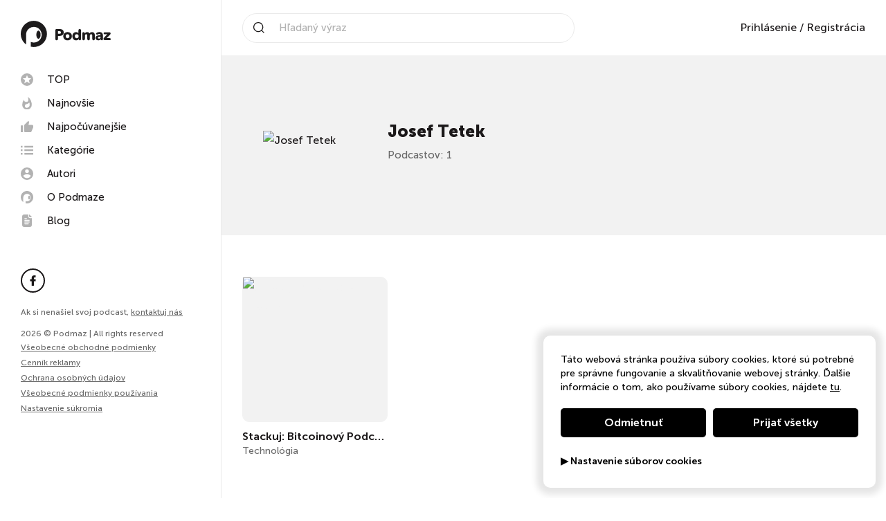

--- FILE ---
content_type: text/html; charset=UTF-8
request_url: https://podmaz.sk/autori/josef-tetek
body_size: 28758
content:
<!doctype html><html lang="sk"><head><script> window.dataLayer = window.dataLayer || []; function gtag() { dataLayer.push(arguments); }
</script><meta http-equiv="X-UA-Compatible" content="IE=edge"><meta charset="utf-8"/><meta name="google" content="notranslate"><meta name="format-detection" content="telephone=no"><meta name="csrf-token" content="bV4c0ZbTZtIg9cdRyhISKhX6CN48E8HtNNZWWU7W"><meta name="viewport" content="width=device-width, initial-scale=1.0, maximum-scale=5.0, user-scalable=yes" /><meta name="author" content="ljstudiocreatives"><meta name="facebook-domain-verification" content="3qacnt6xtfkclzzad4knlj9bgrstx4" /><link rel="dns-prefetch" href="https://www.googletagmanager.com/"><link rel="preconnect" href="https://cdn.podmaz.sk/"><title>Josef Tetek na Podmaze</title><meta property="og:title" content="Josef Tetek na Podmaze" /><meta name="description" content="Všetky podcasty od Josef Tetek nájdeš prehľadne zoradené na Podmaze."><meta property="og:url" content="https://podmaz.sk/autori/josef-tetek" /><meta property="og:image" content="https://podmaz.sk/images/users/noavatar.png" /><meta property="og:image:alt" content="Všetky podcasty od Josef Tetek nájdeš prehľadne zoradené na Podmaze." /><meta property="og:image:width" content="1200" /><meta property="og:image:height" content="630" /><meta property="og:description" content="Všetky podcasty od Josef Tetek nájdeš prehľadne zoradené na Podmaze." /><meta property="og:type" content="website"><link rel="manifest" href="/pwa/manifest.webmanifest" fetchpriority="low"><link rel="icon" href="/favicon.ico" type="image/x-icon"><meta name="theme-color" content="#fff"><style>@keyframes spin { 100% { transform: rotate(360deg); }}@keyframes loadOne {0% {box-shadow: 0 0;height: 4em;}40% {box-shadow: 0 -2em;height: 5em;}80% {box-shadow: 0 0; height: 4em;}100% {box-shadow: 0 0;height: 4em;}}</style><style>/*! normalize.css v8.0.1 | MIT License | github.com/necolas/normalize.css */html{line-height:1.15;-webkit-text-size-adjust:100%}body{margin:0}main{display:block}h1{font-size:2em;margin:.67em 0}hr{box-sizing:content-box;height:0;overflow:visible}pre{font-family:monospace,monospace;font-size:1em}a{background-color:transparent}abbr[title]{border-bottom:none;text-decoration:underline;-webkit-text-decoration:underline dotted;text-decoration:underline dotted}b,strong{font-weight:bolder}code,kbd,samp{font-family:monospace,monospace;font-size:1em}small{font-size:80%}sub,sup{font-size:75%;line-height:0;position:relative;vertical-align:baseline}sub{bottom:-.25em}sup{top:-.5em}img{border-style:none}button,input,optgroup,select,textarea{font-family:inherit;font-size:100%;line-height:1.15;margin:0}button,input{overflow:visible}button,select{text-transform:none}[type=button],[type=reset],[type=submit],button{-webkit-appearance:button}[type=button]::-moz-focus-inner,[type=reset]::-moz-focus-inner,[type=submit]::-moz-focus-inner,button::-moz-focus-inner{border-style:none;padding:0}[type=button]:-moz-focusring,[type=reset]:-moz-focusring,[type=submit]:-moz-focusring,button:-moz-focusring{outline:1px dotted ButtonText}fieldset{padding:.35em .75em .625em}legend{box-sizing:border-box;color:inherit;display:table;max-width:100%;padding:0;white-space:normal}progress{vertical-align:baseline}textarea{overflow:auto}[type=checkbox],[type=radio]{box-sizing:border-box;padding:0}[type=number]::-webkit-inner-spin-button,[type=number]::-webkit-outer-spin-button{height:auto}[type=search]{-webkit-appearance:textfield;outline-offset:-2px}[type=search]::-webkit-search-decoration{-webkit-appearance:none}::-webkit-file-upload-button{-webkit-appearance:button;font:inherit}details{display:block}summary{display:list-item}[hidden],template{display:none}.choices{position:relative;margin-bottom:24px;font-size:16px}.choices:focus{outline:0}.choices:last-child{margin-bottom:0}.choices.is-disabled .choices__inner,.choices.is-disabled .choices__input{background-color:#eaeaea;cursor:not-allowed;-webkit-user-select:none;-ms-user-select:none;-moz-user-select:none;user-select:none}.choices.is-disabled .choices__item{cursor:not-allowed}.choices [hidden]{display:none!important}.choices[data-type*=select-one]{cursor:pointer}.choices[data-type*=select-one] .choices__inner{padding-bottom:7.5px}.choices[data-type*=select-one] .choices__input{display:block;width:100%;padding:10px;border-bottom:1px solid #ddd;background-color:#fff;margin:0}.choices[data-type*=select-one] .choices__button{background-image:url([data-uri]);padding:0;background-size:8px;position:absolute;top:50%;right:0;margin-top:-10px;margin-right:25px;height:20px;width:20px;border-radius:10em;opacity:.5}.choices[data-type*=select-one] .choices__button:focus,.choices[data-type*=select-one] .choices__button:hover{opacity:1}.choices[data-type*=select-one] .choices__button:focus{box-shadow:0 0 0 2px #00bcd4}.choices[data-type*=select-one] .choices__item[data-value=""] .choices__button{display:none}.choices[data-type*=select-one]:after{content:"";height:0;width:0;border:5px solid transparent;border-top-color:#333;position:absolute;right:11.5px;top:50%;margin-top:-2.5px;pointer-events:none}.choices[data-type*=select-one].is-open:after{border-color:transparent transparent #333;margin-top:-7.5px}.choices[data-type*=select-one][dir=rtl]:after{left:11.5px;right:auto}.choices[data-type*=select-one][dir=rtl] .choices__button{right:auto;left:0;margin-left:25px;margin-right:0}.choices[data-type*=select-multiple] .choices__inner,.choices[data-type*=text] .choices__inner{cursor:text}.choices[data-type*=select-multiple] .choices__button,.choices[data-type*=text] .choices__button{position:relative;display:inline-block;margin:0 -4px 0 8px;padding-left:16px;border-left:1px solid #008fa1;background-image:url([data-uri]);background-size:8px;width:8px;line-height:1;opacity:.75;border-radius:0}.choices[data-type*=select-multiple] .choices__button:focus,.choices[data-type*=select-multiple] .choices__button:hover,.choices[data-type*=text] .choices__button:focus,.choices[data-type*=text] .choices__button:hover{opacity:1}.choices__inner{display:inline-block;vertical-align:top;width:100%;background-color:#f9f9f9;padding:7.5px 7.5px 3.75px;border:1px solid #ddd;border-radius:2.5px;font-size:14px;min-height:44px;overflow:hidden}.is-focused .choices__inner,.is-open .choices__inner{border-color:#b7b7b7}.is-open .choices__inner{border-radius:2.5px 2.5px 0 0}.is-flipped.is-open .choices__inner{border-radius:0 0 2.5px 2.5px}.choices__list{margin:0;padding-left:0;list-style:none}.choices__list--single{display:inline-block;padding:4px 16px 4px 4px;width:100%}[dir=rtl] .choices__list--single{padding-right:4px;padding-left:16px}.choices__list--single .choices__item{width:100%}.choices__list--multiple{display:inline}.choices__list--multiple .choices__item{display:inline-block;vertical-align:middle;border-radius:20px;padding:4px 10px;font-size:12px;font-weight:500;margin-right:3.75px;margin-bottom:3.75px;background-color:#00bcd4;border:1px solid #00a5bb;color:#fff;word-break:break-all;box-sizing:border-box}.choices__list--multiple .choices__item[data-deletable]{padding-right:5px}[dir=rtl] .choices__list--multiple .choices__item{margin-right:0;margin-left:3.75px}.choices__list--multiple .choices__item.is-highlighted{background-color:#00a5bb;border:1px solid #008fa1}.is-disabled .choices__list--multiple .choices__item{background-color:#aaa;border:1px solid #919191}.choices__list--dropdown{visibility:hidden;z-index:1;position:absolute;width:100%;background-color:#fff;border:1px solid #ddd;top:100%;margin-top:-1px;border-bottom-left-radius:2.5px;border-bottom-right-radius:2.5px;overflow:hidden;word-break:break-all;will-change:visibility}.choices__list--dropdown.is-active{visibility:visible}.is-open .choices__list--dropdown{border-color:#b7b7b7}.is-flipped .choices__list--dropdown{top:auto;bottom:100%;margin-top:0;margin-bottom:-1px;border-radius:.25rem .25rem 0 0}.choices__list--dropdown .choices__list{position:relative;max-height:300px;overflow:auto;-webkit-overflow-scrolling:touch;will-change:scroll-position}.choices__list--dropdown .choices__item{position:relative;padding:10px;font-size:14px}[dir=rtl] .choices__list--dropdown .choices__item{text-align:right}@media (min-width:640px){.choices__list--dropdown .choices__item--selectable{padding-right:100px}.choices__list--dropdown .choices__item--selectable:after{content:attr(data-select-text);font-size:12px;opacity:0;position:absolute;right:10px;top:50%;transform:translateY(-50%)}[dir=rtl] .choices__list--dropdown .choices__item--selectable{text-align:right;padding-left:100px;padding-right:10px}[dir=rtl] .choices__list--dropdown .choices__item--selectable:after{right:auto;left:10px}}.choices__list--dropdown .choices__item--selectable.is-highlighted{background-color:#f2f2f2}.choices__list--dropdown .choices__item--selectable.is-highlighted:after{opacity:.5}.choices__item{cursor:default}.choices__item--selectable{cursor:pointer}.choices__item--disabled{cursor:not-allowed;-webkit-user-select:none;-ms-user-select:none;-moz-user-select:none;user-select:none;opacity:.5}.choices__heading{font-weight:600;font-size:12px;padding:10px;border-bottom:1px solid #f7f7f7;color:grey}.choices__button{text-indent:-9999px;-webkit-appearance:none;-moz-appearance:none;appearance:none;border:0;background-color:transparent;background-repeat:no-repeat;background-position:50%;cursor:pointer}.choices__button:focus,.choices__input:focus{outline:0}.choices__input{display:inline-block;vertical-align:baseline;background-color:#f9f9f9;font-size:14px;margin-bottom:5px;border:0;border-radius:0;max-width:100%;padding:4px 0 4px 2px}[dir=rtl] .choices__input{padding-right:2px;padding-left:0}.choices__placeholder{opacity:.5}.daterangepicker{position:absolute;color:inherit;background-color:#fff;border-radius:4px;border:1px solid #ddd;width:278px;max-width:none;padding:0;margin-top:7px;top:100px;left:20px;z-index:3001;display:none;font-family:arial;font-size:15px;line-height:1em}.daterangepicker:after,.daterangepicker:before{position:absolute;display:inline-block;border-bottom-color:rgba(0,0,0,.2);content:""}.daterangepicker:before{top:-7px;border-right:7px solid transparent;border-left:7px solid transparent;border-bottom:7px solid #ccc}.daterangepicker:after{top:-6px;border-right:6px solid transparent;border-bottom:6px solid #fff;border-left:6px solid transparent}.daterangepicker.opensleft:before{right:9px}.daterangepicker.opensleft:after{right:10px}.daterangepicker.openscenter:after,.daterangepicker.openscenter:before{left:0;right:0;width:0;margin-left:auto;margin-right:auto}.daterangepicker.opensright:before{left:9px}.daterangepicker.opensright:after{left:10px}.daterangepicker.drop-up{margin-top:-7px}.daterangepicker.drop-up:before{top:auto;bottom:-7px;border-bottom:initial;border-top:7px solid #ccc}.daterangepicker.drop-up:after{top:auto;bottom:-6px;border-bottom:initial;border-top:6px solid #fff}.daterangepicker.single .daterangepicker .ranges,.daterangepicker.single .drp-calendar{float:none}.daterangepicker.single .drp-selected{display:none}.daterangepicker.show-calendar .drp-buttons,.daterangepicker.show-calendar .drp-calendar{display:block}.daterangepicker.auto-apply .drp-buttons{display:none}.daterangepicker .drp-calendar{display:none;max-width:270px}.daterangepicker .drp-calendar.left{padding:8px 0 8px 8px}.daterangepicker .drp-calendar.right{padding:8px}.daterangepicker .drp-calendar.single .calendar-table{border:none}.daterangepicker .calendar-table .next span,.daterangepicker .calendar-table .prev span{color:#fff;border:solid #000;border-width:0 2px 2px 0;border-radius:0;display:inline-block;padding:3px}.daterangepicker .calendar-table .next span{transform:rotate(-45deg);-webkit-transform:rotate(-45deg)}.daterangepicker .calendar-table .prev span{transform:rotate(135deg);-webkit-transform:rotate(135deg)}.daterangepicker .calendar-table td,.daterangepicker .calendar-table th{text-align:center;vertical-align:middle;min-width:32px;width:32px;height:24px;line-height:24px;font-size:12px;border-radius:4px;border:1px solid transparent;white-space:nowrap;cursor:pointer}.daterangepicker .calendar-table{border:1px solid #fff;border-radius:4px;background-color:#fff}.daterangepicker .calendar-table table{width:100%;margin:0;border-spacing:0;border-collapse:collapse}.daterangepicker td.available:hover,.daterangepicker th.available:hover{background-color:#eee;border-color:transparent;color:inherit}.daterangepicker td.week,.daterangepicker th.week{font-size:80%;color:#ccc}.daterangepicker td.off,.daterangepicker td.off.end-date,.daterangepicker td.off.in-range,.daterangepicker td.off.start-date{background-color:#fff;border-color:transparent;color:#999}.daterangepicker td.in-range{background-color:#ebf4f8;border-color:transparent;color:#000;border-radius:0}.daterangepicker td.start-date{border-radius:4px 0 0 4px}.daterangepicker td.end-date{border-radius:0 4px 4px 0}.daterangepicker td.start-date.end-date{border-radius:4px}.daterangepicker td.active,.daterangepicker td.active:hover{background-color:#357ebd;border-color:transparent;color:#fff}.daterangepicker th.month{width:auto}.daterangepicker option.disabled,.daterangepicker td.disabled{color:#999;cursor:not-allowed;text-decoration:line-through}.daterangepicker select.monthselect,.daterangepicker select.yearselect{font-size:12px;padding:1px;height:auto;margin:0;cursor:default}.daterangepicker select.monthselect{margin-right:2%;width:56%}.daterangepicker select.yearselect{width:40%}.daterangepicker select.ampmselect,.daterangepicker select.hourselect,.daterangepicker select.minuteselect,.daterangepicker select.secondselect{width:50px;margin:0 auto;background:#eee;border:1px solid #eee;padding:2px;outline:0;font-size:12px}.daterangepicker .calendar-time{text-align:center;margin:4px auto 0;line-height:30px;position:relative}.daterangepicker .calendar-time select.disabled{color:#ccc;cursor:not-allowed}.daterangepicker .drp-buttons{clear:both;text-align:right;padding:8px;border-top:1px solid #ddd;display:none;line-height:12px;vertical-align:middle}.daterangepicker .drp-selected{display:inline-block;font-size:12px;padding-right:8px}.daterangepicker .drp-buttons .btn{margin-left:8px;font-size:12px;font-weight:700;padding:4px 8px}.daterangepicker.show-ranges.single.rtl .drp-calendar.left{border-right:1px solid #ddd}.daterangepicker.show-ranges.single.ltr .drp-calendar.left{border-left:1px solid #ddd}.daterangepicker.show-ranges.rtl .drp-calendar.right{border-right:1px solid #ddd}.daterangepicker.show-ranges.ltr .drp-calendar.left{border-left:1px solid #ddd}.daterangepicker .ranges{float:none;text-align:left;margin:0}.daterangepicker.show-calendar .ranges{margin-top:8px}.daterangepicker .ranges ul{list-style:none;margin:0 auto;padding:0;width:100%}.daterangepicker .ranges li{font-size:12px;padding:8px 12px;cursor:pointer}.daterangepicker .ranges li:hover{background-color:#eee}.daterangepicker .ranges li.active{background-color:#08c;color:#fff}@media (min-width:564px){.daterangepicker{width:auto}.daterangepicker .ranges ul{width:140px}.daterangepicker.single .ranges ul{width:100%}.daterangepicker.single .drp-calendar.left{clear:none}.daterangepicker.single .drp-calendar,.daterangepicker.single .ranges{float:left}.daterangepicker{direction:ltr;text-align:left}.daterangepicker .drp-calendar.left{clear:left;margin-right:0}.daterangepicker .drp-calendar.left .calendar-table{border-right:none;border-top-right-radius:0;border-bottom-right-radius:0}.daterangepicker .drp-calendar.right{margin-left:0}.daterangepicker .drp-calendar.right .calendar-table{border-left:none;border-top-left-radius:0;border-bottom-left-radius:0}.daterangepicker .drp-calendar.left .calendar-table{padding-right:8px}.daterangepicker .drp-calendar,.daterangepicker .ranges{float:left}}@media (min-width:730px){.daterangepicker .ranges{width:auto;float:left}.daterangepicker.rtl .ranges{float:right}.daterangepicker .drp-calendar.left{clear:none!important}}.croppie-container{width:100%;height:100%}.croppie-container .cr-image{z-index:-1;position:absolute;top:0;left:0;transform-origin:0 0;max-height:none;max-width:none}.croppie-container .cr-boundary{position:relative;overflow:hidden;margin:0 auto;z-index:1;width:100%;height:100%}.croppie-container .cr-resizer,.croppie-container .cr-viewport{position:absolute;border:2px solid #fff;margin:auto;top:0;bottom:0;right:0;left:0;box-shadow:0 0 2000px 2000px rgba(0,0,0,.5);z-index:0}.croppie-container .cr-resizer{z-index:2;box-shadow:none;pointer-events:none}.croppie-container .cr-resizer-horisontal,.croppie-container .cr-resizer-vertical{position:absolute;pointer-events:all}.croppie-container .cr-resizer-horisontal:after,.croppie-container .cr-resizer-vertical:after{display:block;position:absolute;box-sizing:border-box;border:1px solid #000;background:#fff;width:10px;height:10px;content:""}.croppie-container .cr-resizer-vertical{bottom:-5px;cursor:row-resize;width:100%;height:10px}.croppie-container .cr-resizer-vertical:after{left:50%;margin-left:-5px}.croppie-container .cr-resizer-horisontal{right:-5px;cursor:col-resize;width:10px;height:100%}.croppie-container .cr-resizer-horisontal:after{top:50%;margin-top:-5px}.croppie-container .cr-original-image{display:none}.croppie-container .cr-vp-circle{border-radius:50%}.croppie-container .cr-overlay{z-index:1;position:absolute;cursor:move;touch-action:none}.croppie-container .cr-slider-wrap{width:75%;margin:15px auto;text-align:center}.croppie-result{position:relative;overflow:hidden}.croppie-result img{position:absolute}.croppie-container .cr-image,.croppie-container .cr-overlay,.croppie-container .cr-viewport{transform:translateZ(0)}.cr-slider{-webkit-appearance:none;width:300px;max-width:100%;padding-top:8px;padding-bottom:8px;background-color:transparent}.cr-slider::-webkit-slider-runnable-track{width:100%;height:3px;background:rgba(0,0,0,.5);border:0;border-radius:3px}.cr-slider::-webkit-slider-thumb{-webkit-appearance:none;border:none;height:16px;width:16px;border-radius:50%;background:#ddd;margin-top:-6px}.cr-slider:focus{outline:none}.cr-slider::-moz-range-track{width:100%;height:3px;background:rgba(0,0,0,.5);border:0;border-radius:3px}.cr-slider::-moz-range-thumb{border:none;height:16px;width:16px;border-radius:50%;background:#ddd;margin-top:-6px}.cr-slider:-moz-focusring{outline:1px solid #fff;outline-offset:-1px}.cr-slider::-ms-track{width:100%;height:5px;background:transparent;border-color:transparent;border-width:6px 0;color:transparent}.cr-slider::-ms-fill-lower,.cr-slider::-ms-fill-upper{background:rgba(0,0,0,.5);border-radius:10px}.cr-slider::-ms-thumb{border:none;height:16px;width:16px;border-radius:50%;background:#ddd;margin-top:1px}.cr-slider:focus::-ms-fill-lower,.cr-slider:focus::-ms-fill-upper{background:rgba(0,0,0,.5)}.cr-rotate-controls{position:absolute;bottom:5px;left:5px;z-index:1}.cr-rotate-controls button{border:0;background:none}.cr-rotate-controls i:before{display:inline-block;font-style:normal;font-weight:900;font-size:22px}.cr-rotate-l i:before{content:"\21BA"}.cr-rotate-r i:before{content:"\21BB"}.owl-carousel,.owl-carousel .owl-item{-webkit-tap-highlight-color:transparent;position:relative}.owl-carousel{display:none;width:100%;z-index:1}.owl-carousel .owl-stage{position:relative;touch-action:manipulation;-moz-backface-visibility:hidden}.owl-carousel .owl-stage:after{content:".";display:block;clear:both;visibility:hidden;line-height:0;height:0}.owl-carousel .owl-stage-outer{position:relative;overflow:hidden;-webkit-transform:translateZ(0)}.owl-carousel .owl-item,.owl-carousel .owl-wrapper{-webkit-backface-visibility:hidden;-moz-backface-visibility:hidden;-ms-backface-visibility:hidden;-webkit-transform:translateZ(0);-moz-transform:translateZ(0);-ms-transform:translateZ(0)}.owl-carousel .owl-item{min-height:1px;float:left;-webkit-backface-visibility:hidden;-webkit-touch-callout:none}.owl-carousel .owl-item img{display:block;width:100%}.owl-carousel .owl-dots.disabled,.owl-carousel .owl-nav.disabled{display:none}.no-js .owl-carousel,.owl-carousel.owl-loaded{display:block}.owl-carousel .owl-dot,.owl-carousel .owl-nav .owl-next,.owl-carousel .owl-nav .owl-prev{cursor:pointer;-webkit-user-select:none;-moz-user-select:none;-ms-user-select:none;user-select:none}.owl-carousel .owl-nav button.owl-next,.owl-carousel .owl-nav button.owl-prev,.owl-carousel button.owl-dot{background:0 0;color:inherit;border:none;padding:0!important;font:inherit}.owl-carousel.owl-loading{opacity:0;display:block}.owl-carousel.owl-hidden{opacity:0}.owl-carousel.owl-refresh .owl-item{visibility:hidden}.owl-carousel.owl-drag .owl-item{touch-action:pan-y;-webkit-user-select:none;-moz-user-select:none;-ms-user-select:none;user-select:none}.owl-carousel.owl-grab{cursor:move;cursor:grab}.owl-carousel.owl-rtl{direction:rtl}.owl-carousel.owl-rtl .owl-item{float:right}.owl-carousel .animated{animation-duration:1s;animation-fill-mode:both}.owl-carousel .owl-animated-in{z-index:0}.owl-carousel .owl-animated-out{z-index:1}.owl-height{transition:height .5s ease-in-out}.owl-carousel .owl-item .owl-lazy{opacity:0;transition:opacity .4s ease}.owl-carousel .owl-item .owl-lazy:not([src]),.owl-carousel .owl-item .owl-lazy[src^=""]{max-height:0}.owl-carousel .owl-item img.owl-lazy{transform-style:preserve-3d}.owl-carousel .owl-video-wrapper{position:relative;height:100%;background:#000}.owl-carousel .owl-video-play-icon{position:absolute;height:80px;width:80px;left:50%;top:50%;margin-left:-40px;margin-top:-40px;background:url(owl.video.play.png) no-repeat;cursor:pointer;z-index:1;-webkit-backface-visibility:hidden;transition:transform .1s ease}.owl-carousel .owl-video-play-icon:hover{transform:scale(1.3)}.owl-carousel .owl-video-playing .owl-video-play-icon,.owl-carousel .owl-video-playing .owl-video-tn{display:none}.owl-carousel .owl-video-tn{opacity:0;height:100%;background-position:50%;background-repeat:no-repeat;background-size:contain;transition:opacity .4s ease}.owl-carousel .owl-video-frame{position:relative;z-index:1;height:100%;width:100%}@font-face{font-family:Museo Sans;font-weight:300;font-style:normal;font-display:swap;src:url(/webfonts/museosans-light-webfont.woff) format("woff"),url(/webfonts/museosans-light-webfont.woff2) format("woff2")}@font-face{font-family:Museo Sans;font-weight:500;font-style:normal;font-display:swap;src:url(/webfonts/museosans-medium-webfont.woff) format("woff"),url(/webfonts/museosans-medium-webfont.woff2) format("woff2")}@font-face{font-family:Museo Sans;font-weight:700;font-style:normal;font-display:swap;src:url(/webfonts/museosans-bold-webfont.woff) format("woff"),url(/webfonts/museosans-bold-webfont.woff2) format("woff2")}@font-face{font-family:Museo Sans;font-weight:900;font-style:normal;font-display:swap;src:url(/webfonts/museosans-heavy-webfont.woff) format("woff"),url(/webfonts/museosans-heavy-webfont.woff2) format("woff2")}*,:after,:before{box-sizing:border-box}body,html{overflow-x:hidden}.owl-carousel{touch-action:manipulation!important}body{min-height:100%;font-family:Museo Sans,sans-serif;font-weight:500;font-size:100%;line-height:1.75;color:#1b1819;-webkit-font-smoothing:antialiased}body,body.gray{background:#fff}body.loading{overflow:hidden;max-height:100vh}h1,h2,h3,h4,h5,h6{margin:0}a{text-decoration:none}p,ul{margin:0}ul{list-style:none;padding:0}img{max-width:100%;vertical-align:bottom}button{background:none;padding:0;margin:0;border:none}.noscroll{height:auto;overflow-y:hidden}.nav-side{display:flex;flex-direction:column;justify-content:space-between;position:fixed;top:0;left:0;bottom:0;width:20rem;background-color:#fff;padding:0 1.875rem 7.5rem;border-right:.0625rem solid #eaeaea;transition:all .3s ease-in-out;overflow-y:auto;z-index:101}@media (min-width:991.99px){.nav-side{transform:none!important}}@media (max-width:991.98px){.nav-side{justify-content:flex-start;background-color:#000;padding-left:0;padding-bottom:1.875rem;border-right:none;transform:translateX(100vw);overflow-y:auto;z-index:103}}.nav-side__controls{display:none}@media (max-width:991.98px){.nav-side__controls{display:flex;justify-content:flex-end;padding:1.875rem 1.875rem 1.875rem 3.75rem;border-bottom:.0625rem solid #333}}.nav-side__close{display:none}@media (max-width:991.98px){.nav-side__close{display:block;cursor:pointer}.nav-side__close svg{width:1.5rem;height:1.5rem;fill:#fff}}.nav-side__logo{display:inline-block;margin:1.875rem 0}@media (max-width:991.98px){.nav-side__logo{display:none}}.nav-side__img{width:8.125rem}.nav-side__title{font-weight:900;padding-bottom:1.25rem}@media (max-width:991.98px){.nav-side__title{display:none}}.nav-side__menu{padding-bottom:1.875rem;margin:0 -.5rem}@media (max-width:991.98px){.nav-side__menu{padding:1.875rem 1.875rem 1.875rem 3.75rem;border-bottom:.0625rem solid #333}}.nav-side__prof{display:none}@media (max-width:991.98px){.nav-side__prof{display:block;padding:2.5rem 1.875rem 2.5rem 3.75rem;border-bottom:.0625rem solid #333}}.nav-side__social{padding-bottom:1.25rem}@media (max-width:991.98px){.nav-side__social{padding:2.5rem 1.875rem .625rem 3.75rem}}.nav-side__copy{font-size:.75rem;color:#696969}@media (max-width:991.98px){.nav-side__copy{padding:.625rem 1.875rem .625rem 3.75rem}}.nav-side__contact{font-size:.75rem;color:#696969;margin-bottom:15px}@media (max-width:991.98px){.nav-side__contact{padding:.625rem 1.875rem .625rem 3.75rem;margin-bottom:0}}@media (max-width:991.98px){.nav-side__contact .nav-side__link{padding:0}}.nav-side__link{font-size:.75rem;text-decoration:underline;color:#696969;transition:all .3s ease-in-out;cursor:pointer}.nav-side__link:hover{color:#e71d34}@media (max-width:991.98px){.nav-side__link{padding:.625rem 1.875rem .625rem 3.75rem}}.nav-side__bottom{line-height:1.4}.menu{position:relative}.menu__item{display:block}.menu--main .menu__link{display:flex;align-items:center;font-size:.9375rem;line-height:1;color:#1b1819;padding:.5rem;border-radius:.3125rem;transition:all .3s ease-in-out}.menu--main .menu__link svg{width:1.125rem;height:1.125rem;fill:#b2b2b2;margin-right:1.25rem;transition:all .3s ease-in-out}.menu--main .menu__link:hover{color:#1b1819;background-color:#f2f2f2}.menu--main .menu__link:hover svg{fill:#e71d34}@media (max-width:991.98px){.menu--main .menu__link{color:#fff}.menu--main .menu__link svg{fill:currentColor}}.menu--meta .menu__link{display:inline-block;font-size:.875rem;color:#696969;padding:.3125rem 0}@media (max-width:991.98px){.menu--meta .menu__link{color:#fff}}.menu__link{position:relative;font-weight:500;transition:all .3s ease-in-out}.menu__link:hover{color:#e71d34}.social{display:flex}.social__icon{display:flex;justify-content:center;align-items:center;width:2.1875rem;height:2.1875rem;color:#1b1819;margin-right:.625rem;border:.125rem solid #1b1819;border-radius:50%;transition:all .3s ease-in-out}.social__icon svg{width:1.0625rem;height:.9375rem;fill:currentColor;transition:all .3s ease-in-out}.social__icon:hover{background-color:#1b1819}.social__icon:hover svg{fill:#fff}.social__icon:last-child{margin-right:0}@media (max-width:991.98px){.social__icon{background-color:#000;border:.125rem solid #fff}.social__icon svg{fill:#fff}.social__icon:hover{background-color:#fff}.social__icon:hover svg{fill:#000}}.nav-top{display:flex;justify-content:space-between;align-items:center;position:fixed;top:0;left:20rem;right:0;height:5rem;background-color:#fff;padding:0 1.875rem;transition:all .3s ease-in-out;z-index:100}.nav-top--scrolled{box-shadow:0 .3125rem 1.25rem 0 rgba(45,45,45,.19)}@media (max-width:1199.98px){.nav-top{padding:0 1.875rem}}@media (max-width:991.98px){.nav-top{left:0}}@media (max-width:575.98px){.nav-top{padding:0 .9375rem}}.nav-top__mobile-search{display:none;line-height:1}.nav-top__mobile-search svg{padding:10px;width:2.8rem;height:2.8rem}@media (max-width:992px){.nav-top__mobile-search{display:block}}.nav-top__logo{display:none}@media (max-width:991.98px){.nav-top__logo{display:block}}.nav-top__img{width:8.125rem}.nav-top__meta{display:flex;align-items:center}@media (max-width:991.98px){.nav-top__meta{margin-right:60px}}@media (max-width:991.98px){.nav-top__prof{display:none}}.nav-search{position:relative;width:30rem;padding-left:2.5rem;border:.0625rem solid #eaeaea;border-radius:3.125rem}@media (max-width:1199.98px){.nav-search{width:18.75rem}}@media (max-width:991.98px){.nav-search{display:none;position:absolute;top:79px;width:100%;left:0;background:#fff;border-radius:0;padding:5px 15px}}.nav-search__icon{position:absolute;top:50%;left:.9375rem;width:1rem;height:1rem;fill:#1b1819;transform:translateY(-50%)}@media (max-width:991.98px){.nav-search__icon{left:auto;right:.9375rem}}.nav-search__text{width:calc(100% - 1.25rem);font-size:.9375rem;color:#1b1819;padding:12px;border:none}.nav-search__text::-moz-placeholder{color:#b2b2b2}.nav-search__text:-ms-input-placeholder{color:#b2b2b2}.nav-search__text::placeholder{color:#b2b2b2}.nav-search__text::-webkit-search-cancel-button{position:relative;cursor:pointer;right:0;-webkit-appearance:none;height:30px;width:30px;background-image:url('data:image/svg+xml;utf8,<svg xmlns="http://www.w3.org/2000/svg" width="48" height="48" viewBox="0 0 48 48"><path d="M48.02 4.84l-4.84-4.84-19.17 19.17-19.17-19.17-4.84 4.84 19.17 19.17-19.17 19.17 4.84 4.84 19.17-19.17 19.17 19.17 4.84-4.84-19.17-19.17z"></path></svg>');background-repeat:no-repeat;background-size:14px 31px;background-position:50%}.sf-form{display:flex;align-items:center}.nav-prof{position:relative}.nav-prof__head{display:flex;align-items:center;cursor:pointer}.nav-prof__img{width:2.1875rem;height:2.1875rem;background:#f2f2f2;border:1px solid #f2f2f2;border-radius:50%}.nav-prof__name{font-size:.9375rem;padding:0 .625rem}@media (max-width:991.98px){.nav-prof__name{color:#fff}}.nav-prof__icon{width:.5rem;height:.5rem;fill:#1b1819;transition:all .3s ease-in-out}.nav-prof__icon--active{transform:rotate(180deg)}@media (max-width:991.98px){.nav-prof__icon{fill:#fff}}.nav-prof__menu{position:absolute;top:2.8125rem;right:0;width:11.25rem;background-color:#fff;padding:.9375rem 1.25rem;border-radius:.3125rem;box-shadow:0 0 1.25rem .625rem rgba(0,0,0,.1);z-index:1}@media (max-width:991.98px){.nav-prof__menu{position:relative;top:auto;right:auto;background-color:transparent;padding:1.875rem 1.875rem 0 2.8125rem;border-radius:0;box-shadow:none}}.nav-prof__menu:before{content:"";position:absolute;top:-.5rem;right:.9375rem;border-bottom:.5rem solid #fff;border-left:.625rem solid transparent;border-right:.625rem solid transparent}@media (max-width:991.98px){.nav-prof__menu:before{border:none}}.nav-prof__login{color:#1b1819;transition:all .3s ease-in-out}.nav-prof__login:hover{color:#e71d34}.nav-prof__item{display:block;font-size:.9375rem;font-weight:500;text-align:left;color:#1b1819;padding:.4375rem;transition:all .3s ease-in-out}.nav-prof__item:hover{color:#e71d34}@media (max-width:991.98px){.nav-prof__item{color:#fff;padding:.4375rem 0}}.burger{display:none;width:1.75rem;height:1.25rem;cursor:pointer}@media (max-width:991.98px){.burger{display:block;position:absolute;top:50%;right:1.875rem;transform:translateY(-50%);padding:8px;box-sizing:content-box}}@media (max-width:575.98px){.burger{right:.9375rem}}.burger__line{display:block;position:absolute;height:.125rem;background-color:#1b1819;margin:0 auto;transition:all .3s;transform-origin:left}.burger__line:first-child{top:.5125rem;left:.55rem;width:1.75rem;animation-delay:1s}.burger__line:nth-child(2){top:1.05rem;left:.55rem;width:1.75rem;animation-delay:1.1s}.burger__line:nth-child(3){top:1.6125rem;left:.55rem;width:1.75rem;animation-delay:1.2s}.main{margin:5rem 0 6.25rem 20rem}.main--home{margin:5rem 0 0 20rem;padding-bottom:6.25rem;background-color:#fff}@media (max-width:991.98px){.main,.main--home{margin:5rem 0 6.25rem}.main--home{padding-bottom:6.25rem}}@media (max-width:575.98px){.main{margin:5rem 0}.main--home{margin:5rem 0 0;padding-bottom:5rem}}.lib{position:relative}.lib__slider{padding:1.875rem 0 3.75rem 1.875rem}@media (max-width:991.98px){.lib__slider{padding:2rem 0 3.75rem 1.875rem}}@media (max-width:575.98px){.lib__slider{padding:1rem 0 3.75rem .9375rem}}.lib__sec{padding-bottom:3rem}@media (max-width:991.98px){.lib__sec{padding-top:2rem;padding-bottom:1.875rem}}.lib__sec--cats{padding-top:3rem}@media (max-width:575.98px){.lib__sec--cats{padding-top:1.875rem}}.lib__sec--home{background:#fff}.lib-top-slider{position:relative;background:#fff}.lib-top-slider .owl-stage{padding-left:0!important;padding-right:0!important}.lib-top-slider .owl-carousel{display:block;white-space:nowrap;overflow:hidden}.lib-top-slider .owl-carousel.owl-loaded .lib-top-slider__slide{width:100%;padding-right:0;display:inline-block;vertical-align:top}.lib-top-slider .owl-carousel .lib-top-slider__slide{width:43%;padding-right:15px;display:inline-block;vertical-align:top}@media (max-width:1200px){.lib-top-slider .owl-carousel .lib-top-slider__slide{width:86%}}@media (max-width:768px){.lib-top-slider .owl-carousel .lib-top-slider__slide{width:92%}}.lib-top-slider__slide{display:block}.lib-top-slider__image{border-radius:.625rem;width:100%;height:auto;background:#f2f2f2;border:1px solid #f2f2f2}.lib-top-slider__dots{display:flex;justify-content:center;position:absolute;bottom:1.875rem;width:100%;margin-left:-1.875rem}@media (max-width:575.98px){.lib-top-slider__dots{bottom:1.25rem}}.lib-top-slider__dot{width:.625rem;height:.625rem;background-color:#fff;margin:.1875rem;border:.0625rem solid #1b1819;border-radius:50%;cursor:pointer;transition:all .3s ease-in-out}.lib-top-slider__dot--active{background-color:#1b1819}.lib-sec{position:relative}.lib-sec--cats{background-color:#fff}.lib-sec__head{display:flex;justify-content:space-between;align-items:center;padding:0 1.875rem .9375rem}@media (max-width:575.98px){.lib-sec__head{padding:0 .9375rem .9375rem}}.lib-sec__head--search{padding-bottom:0}@media (max-width:992.98px){.lib-sec__head--search{padding-bottom:1.875rem}}.lib-sec__head--search .lib-sec__title{display:block;width:100%;text-align:center}@media (max-width:575.98px){.lib-sec__head--search .lib-sec__title{font-size:1.25rem;line-height:1.8rem}}.lib-sec__title{font-size:1.5rem;line-height:1.3;font-weight:900}.lib-sec__more{display:flex;align-items:center;font-size:.875rem;font-weight:700;text-transform:uppercase;color:#1b1819;transition:all .3s ease-in-out}.lib-sec__more svg{width:1.25rem;height:.625rem;fill:currentColor;margin-left:.625rem}.lib-sec__more:hover{color:#e71d34}.lib-sec__main{padding:.3125rem 1.875rem .625rem;overflow-x:auto;overflow-y:hidden}@media (max-width:575.98px){.lib-sec__main{padding:.3125rem .9375rem .5rem}}.lib-sec__main--scroll{padding-right:0}.lib-sec__list{margin:.3125rem 0;border:1px solid #eaeaea;border-radius:10px}.lib-sec__line{padding:10px;border-bottom:1px solid #eaeaea}.lib-sec__line:last-child{border-bottom:none}.lib-sec__box{display:flex;flex-wrap:wrap;margin:0 -.625rem}.lib-sec__box--scroll{flex-wrap:nowrap;min-width:75rem}.lib-sec__box--authors{flex-flow:row wrap;justify-content:flex-start}@media (max-width:650px){.lib-sec__box--authors{justify-content:center}}.lib-sec__episode{flex-grow:0;flex-shrink:0;flex-basis:16.666667%;width:16.666667%;max-width:16.666667%;padding:.625rem}@media (max-width:1599.98px){.lib-sec__episode{flex-basis:20%;width:20%;max-width:20%}}@media (max-width:991.98px),(max-width:1399.98px){.lib-sec__episode{flex-basis:25%;width:25%;max-width:25%}}@media (max-width:767.98px),(max-width:1199.98px) and (min-width:992px){.lib-sec__episode{flex-basis:33.333333%;width:33.333333%;max-width:33.333333%}}@media (max-width:575.98px){.lib-sec__episode{flex-basis:50%;width:50%;max-width:50%}}@media (max-width:349.98px){.lib-sec__episode{flex-basis:100%;width:100%;max-width:100%}}.lib-sec__episode--scroll{flex-basis:16.666667%;width:16.666667%;max-width:16.666667%}.lib-sec__author{flex-grow:0;flex-shrink:0;flex-basis:12.5%;width:12.5%;max-width:12.5%;padding:.625rem}@media (max-width:1599.98px){.lib-sec__author{flex-basis:14.285714%;width:14.285714%;max-width:14.285714%}}@media (max-width:991.98px),(max-width:1399.98px){.lib-sec__author{flex-basis:20%;width:20%;max-width:20%}}@media (max-width:767.98px),(max-width:1199.98px) and (min-width:992px){.lib-sec__author{flex-basis:25%;width:25%;max-width:25%}}@media (max-width:575.98px){.lib-sec__author{flex-basis:33.333333%;width:33.333333%;max-width:33.333333%}}@media (max-width:399.98px){.lib-sec__author{flex-basis:50%;width:50%;max-width:50%}}.lib-sec__author--scroll{flex-basis:12.5%;width:12.5%;max-width:12.5%}.lib-sec__cats-section{padding-bottom:5rem}.lib-sec__cats-section:last-child{padding-bottom:0}.lib-sec__cats-title{font-size:1.5rem;font-weight:700;text-decoration:underline;color:#000;padding-bottom:1.5rem}.lib-sec__cats{display:flex;flex-wrap:wrap;margin:-.625rem -.625rem 0}.lib-sec__cat{flex-grow:0;flex-shrink:0;flex-basis:calc(20% - 1.25rem);width:calc(20% - 1.25rem);max-width:calc(20% - 1.25rem);height:7.5rem;margin:.625rem}@media (max-width:1599.98px){.lib-sec__cat{flex-basis:calc(25% - 1.25rem);width:calc(25% - 1.25rem);max-width:calc(25% - 1.25rem)}}@media (max-width:991.98px),(max-width:1399.98px){.lib-sec__cat{flex-basis:calc(33.33333% - 1.25rem);width:calc(33.33333% - 1.25rem);max-width:calc(33.33333% - 1.25rem)}}@media (max-width:767.98px),(max-width:1199.98px) and (min-width:992px){.lib-sec__cat{flex-basis:calc(50% - 1.25rem);width:calc(50% - 1.25rem);max-width:calc(50% - 1.25rem)}}@media (max-width:575.98px){.lib-sec__cat{height:6.25rem}}@media (max-width:399.98px){.lib-sec__cat{margin:.4rem;flex-basis:calc(50% - 0.8rem);width:calc(50% - .8rem);max-width:calc(50% - .8rem)}}.lib-box-slider{position:relative}.lib-box-slider__arrows{display:flex;justify-content:flex-end;padding-top:1.875rem}.lib-box-slider .owl-carousel{display:block;white-space:nowrap;overflow:hidden;touch-action:pan-y!important}@media (max-width:992.98px){.lib-box-slider .owl-carousel{width:135%}}@media (max-width:768.98px){.lib-box-slider .owl-carousel{width:175%}}@media (max-width:575.98px){.lib-box-slider .owl-carousel{width:165%}}@media (max-width:499.98px){.lib-box-slider .owl-carousel{width:280%}}.lib-box-slider .owl-carousel .owl-stage{padding-left:0!important}@media (max-width:400px){.lib-box-slider .owl-carousel .owl-stage{padding-left:0!important}}.lib-box-slider .owl-carousel *{touch-action:pan-y!important}.lib-box-slider .owl-carousel.owl-loaded .lib-box{width:100%;padding-right:0;display:inline-block;vertical-align:top}.lib-box-slider .owl-carousel .lib-box{width:16.6667%;padding-right:15px;display:inline-block;vertical-align:top}.lib-box-slider__arrow{display:flex;justify-content:center;align-items:center;width:2.5rem;height:2.5rem;border:.0625rem solid #eaeaea;border-radius:50%;transition:all .3s ease-in-out;cursor:pointer}.lib-box-slider__arrow--prev{margin-right:.3125rem}.lib-box-slider__arrow svg{width:.5rem;height:.75rem;fill:#1b1819;transition:all .3s ease-in-out}.lib-box-slider__arrow:hover{background-color:#1b1819;border:.0625rem solid #1b1819}.lib-box-slider__arrow:hover svg{fill:#fff}.lib-box{position:relative}.lib-box__link{display:block}.lib-box__top{position:relative;display:block;margin-bottom:.625rem;width:100%;padding-bottom:100%}.lib-box__over{display:flex;justify-content:center;align-items:center;position:absolute;top:0;left:0;right:0;bottom:0;background-color:rgba(0,0,0,.4);border-radius:.625rem;transition:all .3s ease-in-out;opacity:0}.lib-box__top:focus .lib-box__over,.lib-box__top:hover .lib-box__over{opacity:1}.lib-box__play{display:flex;justify-content:center;align-items:center;width:3.125rem;height:3.125rem;background-color:#e71d34;border-radius:50%;transition:all .2s ease-in-out;cursor:pointer}.lib-box__play svg{width:1rem;height:1rem;fill:#fff;margin-left:.25rem}.lib-box__play:hover{transform:scale(1.1)}.lib-box__icon{position:absolute;top:.9375rem;right:.9375rem;z-index:1}.lib-box__img{display:flex;border-radius:.625rem;background:#f2f2f2;border:1px solid #f2f2f2;height:auto;color:#f2f2f2;-o-object-fit:cover;object-fit:cover;-o-object-position:center;object-position:center;position:absolute;top:0;left:0;width:100%;height:100%}.lib-box__name{display:block;font-size:1rem;line-height:1.4;font-weight:700;color:#1b1819;transition:all .3s ease-in-out;white-space:nowrap;overflow:hidden;text-overflow:ellipsis}.lib-box__name:hover{color:#e71d34}.lib-box__desc{font-size:.875rem;color:#696969;transition:all .3s ease-in-out;white-space:normal;display:inline-block;width:100%;line-height:1.4;white-space:nowrap;overflow:hidden;text-overflow:ellipsis}.lib-box__desc:hover{color:#e71d34}.lib-line{display:flex;align-items:center}.lib-line__nosh{flex-shrink:0}.lib-line__img{display:block;width:60px;height:60px;margin-right:20px;border-radius:10px;background:#d5d5d5;-o-object-fit:cover;object-fit:cover;-o-object-position:center;object-position:center}.lib-line__img--author{border-radius:50%}@media (max-width:420px){.lib-line__img{width:50px;height:50px;margin-right:15px}}.lib-line__over-hidden{overflow:hidden}.lib-line__name{display:block;font-size:1rem;line-height:1.4;font-weight:700;color:#1b1819;transition:all .3s ease-in-out;white-space:nowrap;overflow:hidden;text-overflow:ellipsis}.lib-line__name:hover{color:#e71d34}.lib-line__desc{font-size:.875rem;color:#696969;transition:all .3s ease-in-out;white-space:normal;display:inline-block;width:100%;line-height:1.4;white-space:nowrap;overflow:hidden;text-overflow:ellipsis}.lib-line__desc:hover{color:#e71d34}.lib-podcast-icon{display:flex}.lib-podcast-icon__icon{display:flex;justify-content:center;align-items:center;width:1.875rem;height:1.875rem;background-color:#fff;border-radius:50%;cursor:pointer}.lib-podcast-icon__icon svg{width:1rem;height:1rem;fill:#1b1819;transition:all .3s ease-in-out}.lib-podcast-icon__icon:hover svg{fill:#e71d34}.lib-podcast-icon__menu{position:absolute;top:2.8125rem;right:-.5625rem;width:10rem;background-color:#fff;padding:.5rem 0;border-radius:.3125rem;box-shadow:0 0 1.25rem .625rem rgba(0,0,0,.1);transition:all .3s ease-in-out;z-index:102}.lib-podcast-icon__menu:before{content:"";position:absolute;top:-.5rem;right:.875rem;border-bottom:.5rem solid #fff;border-left:.625rem solid transparent;border-right:.625rem solid transparent}.lib-podcast-icon__item{display:block;font-size:.9375rem;font-weight:500;text-align:left;color:#1b1819;padding:.5rem .9375rem;transition:all .3s ease-in-out}.lib-podcast-icon__item:hover{color:#e71d34}.lib-new{position:relative;border:.0625rem dashed #adadad;border-radius:.625rem;transition:all .3s ease-in-out}.lib-new:hover{border:.0625rem dashed #e71d34}.lib-new__text{display:flex;flex-direction:column;justify-content:center;align-items:center;position:absolute;top:50%;left:50%;font-size:1.5rem;font-weight:700;line-height:1.75rem;text-align:center;color:#696969;transform:translate(-50%,-50%);transition:all .3s ease-in-out}@media (max-width:575.98px){.lib-new__text{font-size:1.25rem;line-height:1.5rem}}.lib-new__icon{width:1.5rem;height:1.5rem;fill:#b2b2b2;margin-bottom:.9375rem;transition:all .3s ease-in-out}@media (max-width:575.98px){.lib-new__icon{width:1.25rem;height:1.25rem}}.lib-new:hover .lib-new__text{color:#e71d34}.lib-new:hover .lib-new__icon{fill:#e71d34}.lib-author-box{position:relative;text-align:center;flex-basis:180px;margin:1% 0}@media (max-width:420px){.lib-author-box{flex-basis:150px}}.lib-author-box__top{display:flex;justify-content:center;align-items:center;margin:.625rem .625rem .9375rem;border:1px solid #f2f2f2;border-radius:50%;overflow:hidden;transition:all .3s ease-in-out}.lib-author-box:hover .lib-author-box__top{transform:scale(1.1)}.lib-author-box__img{width:100%;background:#f2f2f2;height:auto}.lib-author-box__name{font-size:1rem;line-height:1.4;padding:0 7px;font-weight:700;color:#1b1819;transition:all .3s ease-in-out}@media (max-width:575.98px){.lib-author-box__name{font-size:.875rem}}.lib-author-box:hover .lib-author-box__name{color:#e71d34}.lib-author-slider{position:relative}.lib-author-slider .owl-carousel{touch-action:pan-y!important}.lib-author-slider .owl-carousel .owl-stage{left:-60px}@media (max-width:499.98px){.lib-author-slider .owl-carousel .owl-stage{left:-30px}}.lib-author-slider .owl-carousel *{touch-action:pan-y!important}.lib-author-slider__arrows{display:flex;justify-content:flex-end;padding-top:1.875rem}@media (min-width:1400px){.lib-author-slider__arrows{display:none}}.lib-author-slider__arrow{display:flex;justify-content:center;align-items:center;width:2.5rem;height:2.5rem;border:.0625rem solid #eaeaea;border-radius:50%;transition:all .3s ease-in-out;cursor:pointer}.lib-author-slider__arrow--prev{margin-right:.3125rem}.lib-author-slider__arrow svg{width:.5rem;height:.75rem;fill:#1b1819;transition:all .3s ease-in-out}.lib-author-slider__arrow:hover{background-color:#1b1819;border:.0625rem solid #1b1819}.lib-author-slider__arrow:hover svg{fill:#fff}.lib-cat{position:relative;color:#404040;background-color:#fff;padding:1.5rem;border-radius:.625rem;border:1px solid #ddd;overflow:hidden}.lib-cat:after{content:"";opacity:0;position:absolute;inset:0;border:2px solid #e71d34;border-radius:.625rem;transition:opacity .15s ease-in-out}.lib-cat:hover{color:#e71d34}.lib-cat:hover:after{opacity:1}@media (max-width:575.98px){.lib-cat{display:flex;align-items:center;padding:1rem}}.lib-cat__img{position:absolute;width:6.25rem;transform:rotate(-15deg);filter:drop-shadow(0 8px 4px rgba(0,0,0,.25))}@media (max-width:575.98px){.lib-cat__img{width:4.5rem}}.lib-cat__img--1{right:2rem;bottom:-3rem}@media (max-width:575.98px){.lib-cat__img--1{right:-1.375rem;bottom:1.375rem}}.lib-cat__img--2{right:-1.75rem;bottom:-.5rem}@media (max-width:575.98px){.lib-cat__img--2{right:-.25rem;bottom:-1.5rem}}.lib-cat__name{width:calc(100% - 6rem);font-size:1rem;line-height:1.3;font-weight:700;transition:color .15s ease-in-out}@media (max-width:575.98px){.lib-cat__name{width:calc(100% - 4rem);font-size:.875rem;overflow:hidden;text-overflow:ellipsis}}.lib-cat-more{display:flex;justify-content:center;align-items:center;font-size:1rem;line-height:1.3;font-weight:700;text-align:center;color:#404040;padding:1.5rem;border:1px solid #ddd;border-radius:.625rem;transition:all .15s ease-in-out}.lib-cat-more:hover{border-color:#e71d34}.cat-list{position:relative}.cat-list__top{position:absolute;top:0;left:0;width:100%;height:25rem;background:#00b3ff;background:linear-gradient(90deg,#00b3ff,#00f4cd);padding:3.75rem}@media (max-width:1199.98px){.cat-list__top{padding:3.75rem 1.875rem}}@media (max-width:575.98px){.cat-list__top{height:21.25rem;padding:1.875rem .9375rem}}.cat-list__head,.cat-list__icon{display:flex;align-items:center}.cat-list__icon{justify-content:center;width:3.125rem;height:3.125rem;margin-right:1.25rem}.cat-list__title{font-size:1.75rem;font-weight:900;line-height:1.3;color:#fff}@media (max-width:575.98px){.cat-list__title{font-size:1.5rem}}.cat-list__slider{padding-top:10rem}@media (max-width:575.98px){.cat-list__slider{padding-top:6.25rem}}.lib-det{position:relative}.lib-det__top{display:flex;align-items:center;width:100%;height:7.5rem;background:#00b3ff;background:linear-gradient(90deg,#00b3ff,#00f4cd);padding:0 1.875rem}@media (max-width:575.98px){.lib-det__top{height:7.5rem;padding:0 .9375rem}}.lib-det__head,.lib-det__icon{display:flex;align-items:center}.lib-det__icon{justify-content:center;width:3.125rem;height:3.125rem;margin-right:1.25rem}.lib-det__title{font-size:1.5rem;font-weight:900;line-height:1.3;color:#fff}@media (max-width:575.98px){.lib-det__title{font-size:1.5rem}}.lib-det__bc{display:flex;align-items:center;gap:10px;padding:10px 30px;border-bottom:1px solid #ddd;overflow-x:auto}@media (max-width:575.98px){.lib-det__bc{font-size:.875rem;padding:10px 15px}}.lib-det__bc-item{align-items:center;gap:10px;color:#696969}.lib-det__bc-item,.lib-det__bc-link{display:flex;font-weight:700;white-space:nowrap}.lib-det__bc-link{color:#000}.lib-det__bc-link:hover{text-decoration:underline}.lib-det__bc-icon-home{width:1rem;height:1rem;fill:currentColor;color:#000}.lib-det__bc-icon-caret{display:block;width:.75rem;height:.75rem;fill:currentColor;color:#696969}.lib-det__content{padding:1.875rem 0}.blog{padding:1.875rem}@media (max-width:575.98px){.blog{padding:15px}}.blog__top{padding-bottom:3rem}.blog-top{display:flex;flex-wrap:wrap;height:36rem;margin:-.625rem}@media (max-width:1199.98px){.blog-top{height:auto}}.blog-top__left{width:calc(60% - 1.25rem);margin:.625rem}@media (max-width:1199.98px){.blog-top__left{width:100%}}.blog-top__right{width:calc(40% - 1.25rem);margin:.625rem}@media (max-width:1199.98px){.blog-top__right{width:100%}}.blog-top__wrapper{display:flex;flex-wrap:wrap;height:100%;margin:-.625rem}.blog-top-post{position:relative;display:block;width:100%;border-radius:.625rem;overflow:hidden}.blog-top-post:before{content:"";position:absolute;top:0;left:0;right:0;bottom:0;background:linear-gradient(180deg,hsla(0,0%,100%,0),rgba(0,0,0,.6));z-index:20}.blog-top-post--big{height:100%}@media (max-width:1199.98px){.blog-top-post--big{height:36rem}}@media (max-width:575.98px){.blog-top-post--big{height:24rem}}.blog-top-post--small{height:calc(50% - .625rem);margin:.625rem}@media (max-width:1199.98px){.blog-top-post--small{height:24rem}}@media (max-width:575.98px){.blog-top-post--small{height:18rem}}.blog-top-post__bg{position:absolute;top:0;left:0;min-width:100%;min-height:100%;transition:all .3s ease-in-out;z-index:10;-o-object-fit:cover;object-fit:cover}.blog-top-post:hover .blog-top-post__bg{transform:scale(1.03)}.blog-top-post__text{position:relative;display:flex;flex-direction:column;justify-content:flex-end;width:100%;height:100%;padding:1.25rem;z-index:30}.blog-top-post__date{font-size:14px;color:#fff}.blog-top-post__title{font-size:1.5rem;font-weight:900;line-height:1.2;color:#fff}.blog-content{position:relative;display:flex;justify-content:space-between}@media (max-width:1199.98px){.blog-content{flex-wrap:wrap}}.blog-content__left{width:calc(100% - 300px)}@media (max-width:1199.98px){.blog-content__left{width:100%}}.blog-content__right{position:absolute;top:0;right:0;width:18.75rem;background-color:#fff;padding-left:50px;padding-bottom:50px;scrollbar-width:none}.blog-content__right::-webkit-scrollbar{display:none}@media (max-width:1199.98px){.blog-content__right{position:relative;top:auto;right:auto;width:100%;padding-left:0;padding-top:50px}}.blog-content__title{font-size:1.5rem;line-height:1.3;font-weight:900;color:#000;padding-bottom:1.25rem}.blog-content__post{margin-bottom:1.25rem}.blog-content__post:last-child{margin-bottom:0}.blog-content__list{padding-bottom:3rem}.blog-content__item{padding-bottom:1.25rem;margin-bottom:1.25rem;border-bottom:.0625rem solid #eaeaea}.blog-content__item:last-child{padding-bottom:0;margin-bottom:0;border-bottom:0}.blog-content__banner{display:flex;flex-direction:column;justify-content:center;align-items:center;text-align:center;width:18.75rem;color:#000;background-color:#d5d5d5}.blog-content__banner--1{height:18.75rem}.blog-content__banner--2{height:37.5rem}.blog-content__banner--margin{margin-bottom:3rem}.blog-main-post{display:flex}@media (max-width:767.98px){.blog-main-post{flex-direction:column}}.blog-main-post__wrapper{position:relative;flex-shrink:0;width:17.5rem;height:0;padding-bottom:17.5rem;margin-right:30px;border-radius:10px;overflow:hidden}@media (max-width:767.98px){.blog-main-post__wrapper{margin-right:0;margin-bottom:30px}}@media (max-width:575.98px){.blog-main-post__wrapper{width:100%;padding-bottom:100%}}.blog-main-post__img{transition:all .3s ease-in-out;z-index:10}.blog-main-post__img:hover{transform:scale(1.03)}.blog-main-post__main{display:flex;flex-direction:column}.blog-main-post__date{font-size:14px;color:#696969}.blog-main-post__title{display:block;font-size:1.5rem;font-weight:900;line-height:1.2;color:#000;padding-bottom:.9375rem;transition:all .3s ease-in-out}.blog-main-post__title:hover{color:#e71d34}.blog-main-post__desc{font-size:15px;font-weight:300;line-height:1.5;color:#1b1819;padding-bottom:.9375rem}@media (max-width:575.98px){.blog-main-post__desc{font-size:14px}}.blog-main-post__more{display:flex;align-items:center;font-size:.875rem;font-weight:700;text-transform:uppercase;color:#1b1819;transition:all .3s ease-in-out}.blog-main-post__more svg{width:1.25rem;height:.625rem;fill:currentColor;margin-left:.625rem}.blog-main-post__more:hover{color:#e71d34}.blog-side-post{display:flex}.blog-side-post__wrapper{position:relative;flex-shrink:0;width:4.375rem;height:4.375rem;margin-right:.9375rem;border-radius:.3125rem;overflow:hidden}.blog-side-post__img{position:absolute;top:50%;left:50%;max-width:none;min-width:100%;min-height:100%;transition:all .3s ease-in-out;transform:translate(-50%,-50%);z-index:10}.blog-side-post__img:hover{transform:translate(-50%,-50%) scale(1.03)}.blog-side-post__title{display:block;font-size:1rem;color:#000;transition:all .3s ease-in-out}.blog-side-post__title:hover{color:#e71d34}.blog-side-post__desc{font-size:.875rem;font-weight:300;color:#696969;line-height:1.5}.pagination{display:flex;justify-content:center;align-items:center;padding-top:3rem}.pagination .page-item{margin:.19rem}.pagination .page-item.active .page-link,.pagination .page-item:hover .page-link{color:#fff;background-color:#e71d34}.pagination .page-item.disabled:hover .page-link{color:#000;background-color:transparent}.pagination .page-item:first-of-type:hover .page-link,.pagination .page-item:last-of-type:hover .page-link{color:#e71d34;background-color:transparent}.pagination .page-link{line-height:1;color:#000;padding:.625rem .9375rem;border-radius:.1875rem;transition:all .3s ease-in-out}@media (max-width:575.98px){.pagination .page-link{padding:5px 8px}}.blog-detail{position:relative}.blog-detail__img{width:100%;margin-bottom:3rem;border-radius:.625rem}@media (min-width:1499.98px){.blog-detail__img{display:none}}.blog-detail__date{font-size:14px;color:#696969}.blog-detail__title{font-size:36px;font-weight:900;line-height:1.2;color:#000;padding-bottom:30px}@media (max-width:575.98px){.blog-detail__title{font-size:32px}}.blog-detail__perex{font-weight:600;font-size:18px;padding-bottom:30px;color:#1b1819}.blog-detail__content{line-height:1.5}.blog-detail__content h2{font-size:24px;font-weight:700;padding:20px 0 15px}.blog-detail__content h3{font-size:18px;font-weight:700;padding:20px 0 15px}.blog-detail__content p{font-size:15px;font-weight:300;color:#696969;padding:15px 0}.blog-detail__content .embed-container-alt{position:relative}.blog-detail__content .embed-container-alt iframe{position:relative!important}.blog-detail__content .embed-container{position:relative;padding:0 0 56.25%;height:0;overflow:hidden;max-width:100%}.blog-detail__content .embed-container embed,.blog-detail__content .embed-container iframe,.blog-detail__content .embed-container object{position:absolute;top:0;left:0;width:100%;height:100%}.blog-detail__content a{text-decoration:underline;color:#e71d34;cursor:pointer;transition:all .3s ease-in-out}.blog-detail__content a span{color:inherit!important}.blog-detail__content a:hover{text-decoration:none}.blog-detail__content ol,.blog-detail__content ul{font-size:15px;font-weight:300;color:#696969;padding:15px 0 15px 30px}.blog-detail__content ul{list-style-type:disc}.blog-detail__content li{padding-bottom:5px}.blog-detail__content li:last-child{padding-bottom:0}.blog-detail__content blockquote{position:relative;font-size:15px;font-weight:500;font-style:italic;color:#696969;padding-left:30px;margin:15px 0}.blog-detail__content blockquote:before{content:"";position:absolute;top:0;left:0;width:3px;height:100%;background-color:#000}.blog-detail__content img{width:auto;border-radius:.625rem}.blog-detail__content figure{padding:0;margin:30px 0}.blog-detail__content figcaption{font-size:14px;font-weight:500;font-style:italic;color:#696969;padding-top:15px}.blog-detail__block{padding:50px 0;border-bottom:1px solid #f2f2f2}.blog-detail__subtitle{font-size:18px;font-weight:700;color:#000;padding-bottom:10px}.blog-detail__tags{display:flex;flex-wrap:wrap;margin:-5px}.blog-detail__tag{font-size:15px;font-weight:300;line-height:1;color:#696969;padding:5px 15px;margin:5px;border:1px solid #696969;border-radius:5px;white-space:nowrap;transition:all .3s ease-in-out}.blog-detail__tag:hover{color:#fff;background-color:#000;border:1px solid #000}.blog-detail__icons{display:flex;flex-wrap:wrap;padding-bottom:20px;margin:-5px}.blog-detail__icon{margin:5px;transition:.4s}.blog-detail__icon:hover{transform:translateY(10px)}.blog-detail__icon svg{width:36px;height:36px}.blog-detail__icon--facebook{fill:#4051b6}.blog-detail__icon--twitter{fill:#2196f3}.blog-detail__icon--linkedin{fill:#147fd6}.blog-detail__icon--pinterest{fill:#e92554}.blog-detail__icon--telegram{fill:#1cb8ff}.blog-detail__icon--email{fill:#00bcd5}.blog-detail__icon--whatsapp{fill:#1ab77e}.blog-detail__share{position:relative;max-width:520px;width:100%}.blog-detail__input{display:block;width:100%;color:#696969;background-color:#f2f2f2;padding:15px 50px 15px 15px;border:none;border-radius:10px;-webkit-appearance:none;-moz-appearance:none;appearance:none;z-index:2}.blog-detail__copy{position:absolute;z-index:2;top:50%;right:15px;cursor:pointer;transform:translateY(-50%)}.blog-detail__copy svg{width:24px;height:24px;fill:#e71d34}.blog-detail__copy_text{display:inline-block;position:absolute;left:50%;transform:translateX(-50%);top:50px;font-size:11px;background:#28292b;color:#fff;padding:6px 10px;border-radius:4px;letter-spacing:.5px;transition:.4s;opacity:0;visibility:hidden}.blog-detail__copy_text.show{opacity:1;visibility:visible}.blog-detail__more{padding-top:50px}.blog-detail__more-title{font-size:1.5rem;line-height:1.3;font-weight:900;color:#000;padding-bottom:1.25rem}.blog-detail__posts{display:flex;flex-wrap:wrap;margin:-10px}.blog-detail__post{width:calc(33.33333% - 20px);margin:10px}@media (max-width:575.98px){.blog-detail__post{width:100%}}.blog-detail__empty{display:flex;flex-direction:column;justify-content:center;align-items:center;width:100%;height:360px;text-align:center;border-radius:10px}.blog-detail__empty--light{color:#000;background-color:transparent;border:1px solid #eaeaea}.blog-detail__empty--dark{color:#fff;background-color:#000}.blog-detail__empty-title{padding-bottom:10px}.blog-detail__empty-btn{display:inline-block;font-size:.9375rem;font-weight:900;text-transform:uppercase;color:#fff!important;text-decoration:none!important;background-color:#e71d34;padding:1.0625rem 1.875rem .9375rem;border:.0625rem solid #e71d34;border-radius:3.125rem;cursor:pointer;transition:all .3s ease-in-out}.blog-detail__empty-btn:hover{background-color:#bd1427}.blog-detail-post{display:flex;flex-direction:column}.blog-detail-post__wrapper{position:relative;flex-shrink:0;width:100%;height:0;padding-bottom:100%;margin-bottom:15px;border-radius:10px;overflow:hidden}.blog-detail-post__img{transition:all .3s ease-in-out;z-index:10}.blog-detail-post__img:hover{transform:scale(1.03)}.blog-detail-post__date{font-size:14px;color:#696969}.blog-detail-post__title{display:block;font-size:16px;font-weight:700;line-height:1.2;color:#000;transition:all .3s ease-in-out}.blog-detail-post__title:hover{color:#e71d34}.tabs{position:relative}.tabs__head{margin-right:1.875rem;margin-left:1.875rem;border-bottom:.125rem solid #eaeaea;overflow-x:auto;overflow-y:hidden}@media (max-width:1399.98px){.tabs__head{margin-right:0;padding-right:3.125rem}}@media (max-width:1199.98px){.tabs__head{padding-right:1.25rem;margin-left:1.25rem}}@media (max-width:575.98px){.tabs__head{padding-right:.3125rem;margin-left:.3125rem}}.tabs__list{display:flex;align-items:center}.tabs__list--publisher{width:45rem}@media (max-width:575.98px){.tabs__list--publisher{width:35em}}.tabs__list--listener{width:36.25rem}@media (max-width:575.98px){.tabs__list--listener{width:28.75rem}}.tabs__list--podcast{width:34.375rem}@media (max-width:575.98px){.tabs__list--podcast{width:26.875rem}}.tabs__list--episode{width:21.25rem}@media (max-width:575.98px){.tabs__list--episode{width:17.5rem}}.tabs__tab{position:relative;font-weight:300;color:#696969;padding:1.5625rem 1.25rem;cursor:pointer;transition:color .3s ease-in-out}.tabs__tab:hover{color:#363636}@media (max-width:575.98px){.tabs__tab{font-size:.9375rem;padding:1.25rem .625rem}}.tabs__tab--active{font-weight:900;color:#e71d34}.tabs__tab--active:hover{color:#bd1427}.tabs__panel{padding:1.5625rem;margin:.3125rem}@media (max-width:1199.98px){.tabs__panel{padding:1.875rem}}@media (max-width:575.98px){.tabs__panel{padding:1.875rem .9375rem}}.lib-user{position:relative}.lib-user__head{display:flex;justify-content:space-between;align-items:center;width:100%;height:10rem;background:#f2f2f2;padding:0 1.875rem}@media (max-width:767.98px){.lib-user__head{flex-direction:column;height:auto;padding:1.875rem 1.875rem 2.8125rem}}@media (max-width:575.98px){.lib-user__head{padding:1.875rem .9375rem 2.8125rem}}.lib-user__prof{display:flex;align-items:center}@media (max-width:767.98px){.lib-user__prof{padding-bottom:1.875rem}}.lib-user__img{width:6.25rem;height:6.25rem;border-radius:50%}@media (max-width:575.98px){.lib-user__img{width:4.375rem;height:4.375rem}}.lib-user__name{font-size:1.5rem;font-weight:900;color:#1b1819;padding-left:1.875rem}@media (max-width:1399.98px){.lib-user__name{padding-left:.9375rem}}@media (max-width:575.98px){.lib-user__name{font-size:1.5rem}}.lib-user__content{padding:3.75rem}@media (max-width:1199.98px){.lib-user__content{padding:1.875rem}}@media (max-width:575.98px){.lib-user__content{padding:.9375rem}}.lib-user__podcasts{display:flex;flex-wrap:wrap;align-items:flex-start;margin:-.625rem}.lib-user__podcast{flex-grow:0;flex-shrink:0;flex-basis:20%;width:20%;padding:.625rem}.lib-user__podcast--sm{flex-basis:20%;width:20%;max-width:20%}@media (max-width:991.98px),(max-width:1399.98px){.lib-user__podcast--sm{flex-basis:25%;width:25%;max-width:25%}}@media (max-width:767.98px),(max-width:1199.98px) and (min-width:992px){.lib-user__podcast--sm{flex-basis:33.333333%;width:33.333333%;max-width:33.333333%}}@media (max-width:575.98px){.lib-user__podcast--sm{flex-basis:50%;width:50%;max-width:50%}}@media (max-width:349.98px){.lib-user__podcast--sm{flex-basis:100%;width:100%;max-width:100%}}.lib-user__podcast--lg{flex-basis:50%;width:50%;max-width:380px}@media (max-width:349.98px){.lib-user__podcast--lg{flex-basis:100%;width:100%;max-width:100%}}.lib-user__new{width:calc(20% - 1.25rem);margin:.625rem}.lib-user__new:after{content:"";display:block;padding-bottom:100%}@media (max-width:991.98px),(max-width:1399.98px){.lib-user__new{width:calc(25% - 1.25rem)}}@media (max-width:767.98px),(max-width:1199.98px) and (min-width:992px){.lib-user__new{width:calc(33.33333% - 1.25rem)}}@media (max-width:575.98px){.lib-user__new{width:calc(50% - 1.25rem)}}@media (max-width:349.98px){.lib-user__new{width:100%}}.lib-user__btn{font-size:.875rem;font-weight:700;text-transform:uppercase;color:#fff;background-color:#e71d34;padding:.75rem 1.25rem .625rem;border-radius:1.875rem;transition:all .3s ease-in-out}.lib-user__btn:hover{background-color:#bd1427}.lib-premium{position:relative}.lib-premium__box{position:relative;display:flex;flex-direction:column;justify-content:center;align-items:center;width:21.25rem;height:6.25rem;text-align:center;background:#e87400;background:linear-gradient(90deg,#e87400,#feb800);border-radius:.625rem}@media (max-width:1199.98px){.lib-premium__box{width:17.5rem}}.lib-premium__icon{display:flex;justify-content:center;align-items:center;position:absolute;top:-1.5625rem;left:50%;width:3.125rem;height:3.125rem;background-color:#fff;border:.1875rem solid #e87400;border-radius:50%;transform:translateX(-50%)}.lib-premium__img{width:1.5625rem;height:1.5625rem}.lib-premium__text{font-size:.9375rem;font-weight:500}.lib-premium__text strong{display:block}@media (max-width:575.98px){.lib-premium__text{font-size:.875rem}}.lib-premium__btn{position:absolute;bottom:-1.125rem;left:50%;font-size:.875rem;font-weight:700;text-transform:uppercase;color:#feb800;background-color:#1b1819;padding:.4375rem 2.5rem .3125rem;transform:translateX(-50%);border-radius:1.875rem}.faq{position:relative;background-color:#f2f2f2}.faq__content{max-width:50rem;width:100%;padding:3.75rem .9375rem;margin:0 auto}.faq__title{font-size:1.75rem;font-weight:900;text-align:center;color:#1b1819;padding-bottom:1.875rem}@media (max-width:575.98px){.faq__title{font-size:1.5rem}}.faq__form{margin-bottom:3.75rem}.faq__subtitle{font-size:1.25rem;font-weight:900;color:#696969;padding-bottom:1.875rem}@media (max-width:575.98px){.faq__subtitle{font-size:1.125rem;padding-bottom:.9375rem}}.faq__sec{padding-bottom:3.875rem}.faq__sec:last-child{padding-bottom:0}.faq__box{margin-bottom:.625rem}.faq__box:last-child{margin-bottom:0}.faq-form{position:relative;background-color:#fff;padding:.625rem 0 .625rem 4.375rem;border:.0625rem solid #eaeaea;border-radius:3.125rem}@media (max-width:575.98px){.faq-form{padding:.3125rem 0 .3125rem 2.5rem}}.faq-form__icon{position:absolute;top:50%;left:1.875rem;width:1.375rem;height:1.375rem;fill:#b2b2b2;transform:translateY(-50%)}@media (max-width:575.98px){.faq-form__icon{width:1rem;height:1rem;left:.9375rem}}.faq-form__text{width:calc(100% - 12.5rem);line-height:1;color:#1b1819;padding:.625rem;border:none}.faq-form__text::-moz-placeholder{color:#b2b2b2}.faq-form__text:-ms-input-placeholder{color:#b2b2b2}.faq-form__text::placeholder{color:#b2b2b2}@media (max-width:1199.98px){.faq-form__text{width:calc(100% - 10.625rem)}}@media (max-width:575.98px){.faq-form__text{width:calc(100% - 8.125rem);font-size:.875rem}}.faq-form__btn{position:absolute;top:0;right:0;width:11.25rem;height:3.625rem;font-weight:700;text-transform:uppercase;color:#fff;background-color:#e71d34;border:none;border-radius:3.125rem;cursor:pointer;transition:all .3s ease-in-out}.faq-form__btn:hover{background-color:#bd1427}@media (max-width:1199.98px){.faq-form__btn{width:9.375rem;height:3.625rem}}@media (max-width:575.98px){.faq-form__btn{width:7.5rem;height:2.9375rem;font-size:.875rem}}.faq-box{position:relative;background-color:#fff;border:.0625rem solid #eaeaea;border-radius:.625rem;transition:all .3s ease-in-out}.faq-box--active{border:.0625rem solid #e71d34}.faq-box__head{position:relative;width:100%;font-size:1rem;font-weight:300;text-align:left;padding:1.25rem 3.125rem 1.25rem 1.25rem;cursor:pointer}@media (max-width:575.98px){.faq-box__head{font-size:.875rem;padding:.9375rem 3.125rem .9375rem .9375rem}}.faq-box__head:after,.faq-box__head:before{content:"";position:absolute;top:50%;background-color:#1b1819;transform:translateY(-50%)}.faq-box__head:before{width:.875rem;height:.125rem;right:1.25rem;transition:all .3s ease-in-out}.faq-box__head:after{width:.125rem;height:.875rem;right:1.625rem;transition:all .3s ease-in-out}.faq-box--active .faq-box__head{font-weight:900}.faq-box--active .faq-box__head:after{background-color:#e71d34;transform:translateY(-50%) rotate(90deg)}.faq-box__main{font-weight:300;padding:1.25rem}@media (max-width:575.98px){.faq-box__main{font-size:.875rem}}.simple{position:relative;background-color:#f2f2f2}.simple__content{max-width:50rem;width:100%;padding:3.75rem .9375rem;margin:0 auto}.simple__title{font-size:1.75rem;font-weight:900;text-align:center;color:#1b1819;padding-bottom:1.875rem;line-height:1.3}@media (max-width:575.98px){.simple__title{font-size:1.5rem}}.simple .center{text-align:center;font-size:1rem}.simple__main{font-size:.875rem}.simple p{padding:.625rem 0}.simple a{color:#1b1819;text-decoration:underline}.simple a:hover{color:#e71d34}.simple ul{margin-top:10px}.simple li{margin-bottom:10px}.results{position:relative;background-color:#fff;padding-top:3.75rem}@media (max-width:991.98px){.results{padding-top:0}}.premium{position:relative;background-color:#f2f2f2}.premium__content{max-width:67.5rem;width:100%;padding:3.75rem .9375rem;margin:0 auto}.premium__title{font-size:1.75rem;font-weight:900;text-align:center;color:#1b1819;padding-bottom:3.75rem}@media (max-width:575.98px){.premium__title{font-size:1.5rem;padding-bottom:1.875rem}}.premium__box{width:calc(33.33333% - 1.25rem)}.premium-tabs{position:relative}.premium-tabs__head{display:flex;justify-content:center;align-items:center;padding-bottom:3.75rem}.premium-tabs__tab{font-size:.9375rem;font-weight:500;color:#1b1819;background-color:transparent;padding:1.25rem 1.875rem;border:.0625rem solid #d5d5d5;cursor:pointer}@media (max-width:575.98px){.premium-tabs__tab{font-size:.875rem;padding:.9375rem}}.premium-tabs__tab:first-child{border-radius:1.875rem 0 0 1.875rem}.premium-tabs__tab:last-child{border-radius:0 1.875rem 1.875rem 0}.premium-tabs__tab--active{color:#fff;background-color:#1b1819;border:.0625rem solid #1b1819}.premium-tabs__panel{overflow-x:auto;margin:-1.5625rem -.625rem}.premium-tabs__boxes{display:flex;min-width:62.5rem}.premium-box{position:relative;background-color:#fff;padding:2.8125rem 1.875rem;margin:1.5625rem .625rem;border:.1875rem solid #d5d5d5;border-radius:1.25rem}.premium-box--top{border:.1875rem solid #e71d34}@media (max-width:575.98px){.premium-box{padding:1.875rem}}.premium-box__icon{display:flex;justify-content:center;align-items:center;position:absolute;top:-1.5625rem;left:1.875rem;width:3.125rem;height:3.125rem;background-color:#fff;border:.1875rem solid #e71d34;border-radius:50%}.premium-box__img{width:1.5625rem;height:1.5625rem}.premium-box__head{display:flex;flex-wrap:wrap;align-items:center;justify-content:space-between;padding-bottom:3.75rem}@media (max-width:575.98px){.premium-box__head{padding-bottom:1.875rem}}.premium-box__name{font-size:1.75rem;font-weight:300}@media (max-width:575.98px){.premium-box__name{font-size:1.5rem}}.premium-box__price{font-size:1.75rem;font-weight:900}@media (max-width:575.98px){.premium-box__price{font-size:1.5rem}}.premium-box__period{width:100%;text-align:center;padding-top:1.875rem}@media (max-width:575.98px){.premium-box__period{font-size:.875rem;padding-top:.9375rem}}.premium-box__list{padding-bottom:3.75rem;border-top:.0625rem solid #eaeaea}@media (max-width:575.98px){.premium-box__list{padding-bottom:1.875rem}}.premium-box__item{display:flex;align-items:center;font-size:.875rem;padding:1.25rem 0;border-bottom:.0625rem solid #eaeaea}.premium-box__item svg{width:1rem;height:1rem;margin-right:.9375rem}.premium-box__item--yes{color:#1b1819}.premium-box__item--yes svg{color:currentColor}.premium-box__item--no{color:#696969}.premium-box__item--no svg{fill:#d5d5d5}@media (max-width:575.98px){.premium-box__item{padding:.625rem 0}}.premium-box__btn{display:block;font-size:1.125rem;text-transform:uppercase;text-align:center;padding:.9375rem 3.75rem;border-radius:3.125rem}.premium-box__btn--plain{font-weight:300;color:#e71d34;border:.0625rem solid #e71d34}.premium-box__btn--fancy{font-weight:900;color:#fff;background:#e87400;background:linear-gradient(90deg,#e71d34,#feb800);border:.0625rem solid transparent}@media (max-width:575.98px){.premium-box__btn{font-size:1rem;padding:.625rem 1.875rem}}.lib-stat{position:relative}.lib-stat__sec{padding-bottom:3.75rem}.lib-stat__sec:last-child{padding-bottom:0}.lib-stat__head{display:flex;justify-content:space-between;align-items:center;padding-bottom:1.875rem}.lib-stat__title{font-size:1.125rem;font-weight:700}.lib-stat__boxes{display:flex;flex-wrap:wrap;margin:-.625rem}.lib-stat__box{flex-grow:0;flex-shrink:0;flex-basis:33.333%;width:33.333%;padding:.625rem}@media (max-width:1240px) and (min-width:576px){.lib-stat__box{flex-basis:50%;width:50%;max-width:50%}}@media (max-width:575.98px){.lib-stat__box{flex-basis:100%;width:100%;max-width:100%}}.lib-stat__detail{margin-bottom:1.25rem}.lib-stat__detail:last-child{margin-bottom:0}.lib-stat__table{margin-top:3.75rem;overflow-x:auto}@media (max-width:767.98px){.lib-stat__table{margin-right:-1.875rem}}@media (max-width:575.98px){.lib-stat__table{margin-top:1.875rem;margin-right:-1.25rem}}.lib-stat-box{position:relative}.lib-stat-box__content{display:flex;flex-direction:column;justify-content:space-between;width:100%;height:100%;padding:1.875rem;border:.0625rem solid #eaeaea;border-radius:.625rem}@media (max-width:575.98px){.lib-stat-box__content{padding:1.25rem}}.lib-stat-box__top{padding-bottom:1.875rem}.lib-stat-box__value{font-size:2.5rem;font-weight:300;padding-bottom:.9375rem}@media (max-width:575.98px){.lib-stat-box__value{font-size:2rem}}.lib-stat-box__label{color:#696969}@media (max-width:575.98px){.lib-stat-box__label{font-size:.875rem}}.lib-stat-detail{position:relative;border:.0625rem solid #eaeaea;border-radius:.625rem}.lib-stat-detail__head{display:flex;justify-content:space-between;align-items:center;width:calc(100% - 1.25rem);padding:.625rem;margin:.625rem}@media (max-width:575.98px){.lib-stat-detail__head{width:calc(100% - 1.25rem);padding:.625rem;margin:.625rem}}.lib-stat-detail__meta{display:flex;align-items:center}.lib-stat-detail__img{width:5rem;height:5rem;border-radius:.3125rem}@media (max-width:575.98px){.lib-stat-detail__img{display:none}}.lib-stat-detail__name{font-size:1.125rem;font-weight:900;padding-left:1.875rem}@media (max-width:575.98px){.lib-stat-detail__name{font-size:1rem;padding-left:0}}.lib-stat-detail__more{display:flex;align-items:center;font-weight:700;text-transform:uppercase;color:#e71d34}@media (max-width:575.98px){.lib-stat-detail__more{font-size:.875rem}}.lib-stat-detail__icon{width:1.25rem;height:.625rem;fill:#e71d34;margin-left:.9375rem;transition:all .2s ease-in-out}@media (max-width:575.98px){.lib-stat-detail__icon{width:.9375rem;height:.5rem;margin-left:.625rem}}.lib-stat-detail__head--active .lib-stat-detail__icon{transform:rotate(90deg)}.lib-stat-detail__main{padding:0 1.875rem 1.875rem}@media (max-width:575.98px){.lib-stat-detail__main{padding:0 1.25rem 1.25rem}}.lib-stat-table{min-width:43.75rem;width:100%;border-collapse:collapse}.lib-stat-table__row{width:100%;padding:0 .625rem}.lib-stat-table__row--head{font-size:.875rem;font-weight:300;color:#696969}.lib-stat-table__row--data{border-top:.0625rem solid #eaeaea}.lib-stat-table__cell{vertical-align:middle;text-align:left;padding:1.0625rem .625rem .9375rem}.lib-stat-table__name{font-size:1rem;font-weight:900}@media (max-width:575.98px){.lib-stat-table__name{font-size:.9375rem}}.lib-stat-table__meta{font-size:.9375rem;font-weight:300;color:#696969}.lib-stat-date{position:relative;display:flex;align-items:center}.lib-stat-date__label{font-weight:700;color:#696969;padding-right:.9375rem}@media (max-width:575.98px){.lib-stat-date__label{font-size:.875rem;padding-right:.625rem}}@media (max-width:399.98px){.lib-stat-date__label{display:none}}.lib-stat-date__input{display:flex;align-items:center;width:13.4375rem;background-color:#f2f2f2;padding:.625rem .9375rem .5rem;border:.0625rem solid #eaeaea;border-radius:1.875rem;cursor:pointer}@media (max-width:575.98px){.lib-stat-date__input{font-size:.875rem;padding:.3125rem .625rem}}.lib-playlist{position:relative}.lib-playlist__box{margin-bottom:1.25rem}.lib-playlist__box:last-child{margin-bottom:0}.lib-playlist-box{border:.0625rem solid #eaeaea;border-radius:.625rem}.lib-playlist-box__head{display:flex;justify-content:space-between;align-items:center;width:calc(100% - 1.875rem);padding:.9375rem;margin:.9375rem;cursor:pointer}@media (max-width:575.98px){.lib-playlist-box__head{width:calc(100% - 1.25rem);padding:.625rem;margin:.625rem}}.lib-playlist-box__name{font-size:1.125rem;font-weight:900}@media (max-width:575.98px){.lib-playlist-box__name{font-size:1rem}}.lib-playlist-box__icon{width:1.25rem;height:.625rem;fill:#e71d34;transition:all .2s ease-in-out}.lib-playlist-box__head--active .lib-playlist-box__icon{transform:rotate(90deg)}.lib-playlist-box__main{padding:0 1.875rem 1.875rem}@media (max-width:575.98px){.lib-playlist-box__main{padding:0 1.25rem 1.25rem}}.lib-playlist-box__player{padding-bottom:1.25rem;margin-bottom:1.25rem;border-bottom:.0625rem solid #eaeaea}.lib-playlist-box__player:last-child{padding-bottom:0;margin-bottom:0;border-bottom:none}.lib-user-player{justify-content:space-between}.lib-user-player,.lib-user-player__info,.lib-user-player__play{display:flex;align-items:center}.lib-user-player__play{position:relative;justify-content:center;width:3.125rem;height:3.125rem;background-color:transparent;margin-right:1.25rem;border:.1875rem solid #eaeaea;border-radius:50%;transition:all .3s ease-in-out;cursor:pointer}.lib-user-player__play:hover{border:.1875rem solid #1b1819}.lib-user-player__play:before{content:"";width:0;background:transparent;margin-left:.3125rem;border-color:transparent transparent transparent #696969;border-style:solid;border-width:.5rem 0 .5rem .9375rem;transition:all .3s ease-in-out}.lib-user-player__play:hover:before{border-color:transparent transparent transparent #1b1819}.lib-user-player__play--pause{background-color:#fff}.lib-user-player__play--pause:before{height:1.125rem;margin-left:0;border:0 double transparent;border-left:.9375rem double #000}.lib-user-player__meta{width:calc(100% - 70px)}.lib-user-player__name{font-weight:700;line-height:1;padding-bottom:.3125rem;color:#1b1819}@media (max-width:575.98px){.lib-user-player__name{font-size:.875rem}}.lib-user-player__desc{font-size:.875rem;line-height:1.125;color:#696969}@media (max-width:575.98px){.lib-user-player__desc{font-size:.75rem}}.lib-user-player__icons{display:flex;align-items:center}.lib-user-player__icon{display:flex;cursor:pointer}.lib-user-player__icon svg{width:1.125rem;height:1.125rem;fill:#b2b2b2;transition:all .2s ease-in-out}@media (max-width:575.98px){.lib-user-player__icon svg{width:.875rem;height:.875rem}}.lib-user-player__icon:hover svg{fill:#e71d34}.stars{display:inline-flex;align-items:center}.stars__icon{display:flex;margin:.1875rem;cursor:pointer}.stars__icon svg{width:1.5rem;height:1.5rem}.stars__icon--1 svg{fill:#ed37a1}.stars__icon--2 svg{fill:#da50b8}.stars__icon--3 svg{fill:#a936dd}.stars__icon--4 svg,.stars__icon--5 svg{fill:#7b1dff}.stars__icon--empty svg{fill:#b2b2b2}.side-tabs{display:flex}@media (max-width:767.98px){.side-tabs{flex-direction:column}}.side-tabs__head{width:15rem;padding:1.875rem 0;border-right:.125rem solid #eaeaea}@media (max-width:767.98px){.side-tabs__head{width:auto;padding:0 0 1.875rem;margin-right:-1.25rem;border-right:none;overflow-x:auto;overflow-y:hidden}}.side-tabs__list{display:flex;flex-direction:column}@media (max-width:767.98px){.side-tabs__list{flex-direction:row;width:40rem;padding:.3125rem 0}}.side-tabs__tab{position:relative;font-weight:300;text-align:left;color:#696969;padding:.3125rem 0;margin-bottom:.9375rem;cursor:pointer}@media (max-width:767.98px){.side-tabs__tab{margin-bottom:0;margin-right:1.875rem}}.side-tabs__tab:after{content:"";position:absolute;top:0;right:-.125rem;width:.125rem;height:0;background-color:#e71d34;transition:all .3s ease-in-out}@media (max-width:767.98px){.side-tabs__tab:after{width:0}}.side-tabs__tab--active,.side-tabs__tab:hover{color:#e71d34}.side-tabs__tab--active:after,.side-tabs__tab:hover:after{height:100%}.side-tabs__tab:last-child{margin-bottom:0}@media (max-width:767.98px){.side-tabs__tab:last-child{margin-right:0}}.side-tabs__main{width:calc(100% - 15rem);margin-left:1.875rem}@media (max-width:767.98px){.side-tabs__main{width:100%;margin-left:0}}.side-tabs__panel{padding:1.875rem}@media (max-width:767.98px){.side-tabs__panel{padding:0 0 1.875rem}}.side-tabs__title{font-size:1.5rem;font-weight:700;color:#e71d34;padding-bottom:1.875rem}@media (max-width:575.98px){.side-tabs__title{font-size:1.25rem}}.side-tabs__desc{font-size:.875rem;padding-bottom:.625rem}@media (max-width:575.98px){.side-tabs__desc br{display:none}}.side-tabs__form{max-width:37.5rem}.side-tabs__socials{max-width:37.5rem;padding-bottom:1.875rem}@media (max-width:575.98px){.side-tabs__socials{padding-bottom:.9375rem}}.side-tabs__label{font-size:.9375rem;font-weight:500;padding-bottom:.625rem}@media (max-width:575.98px){.side-tabs__label{padding-bottom:.3125rem}}.side-tabs__social{margin-bottom:.625rem}.side-tabs__social:last-child{margin-bottom:0}.onboard{position:fixed;top:0;left:0;right:0;bottom:0;background-color:#fff;padding:0 5rem 5rem;overflow-y:auto;z-index:102}@media (max-width:991.98px){.onboard{padding:0 1.875rem 1.875rem}}@media (max-width:575.98px){.onboard{padding:0 .9375rem 1.875rem}}.onboard__head{display:flex;flex-wrap:wrap;justify-content:space-between;align-items:center;width:100%;height:8.75rem}@media (max-width:575.98px){.onboard__head{margin-bottom:.9375rem}}.onboard__col{width:33.333333%}.onboard__col--start{text-align:left}@media (max-width:575.98px){.onboard__col--start{order:1;width:50%}}.onboard__col--center{text-align:center}@media (max-width:575.98px){.onboard__col--center{order:3;width:100%}}.onboard__col--end{text-align:right}@media (max-width:575.98px){.onboard__col--end{order:2;width:50%}}.onboard__img{width:9.375rem}.onboard__progress{position:relative;height:.9375rem}.onboard__line{position:absolute;top:0;left:0;height:.1875rem}.onboard__line--1{width:100%;background-color:#eaeaea}.onboard__dot,.onboard__line--2{background-color:#e71d34}.onboard__dot{position:absolute;top:-.3125rem;width:.8125rem;height:.8125rem;border-radius:50%}.onboard__percentage{position:absolute;top:-1.0625rem;left:50%;font-size:.875rem;font-weight:900;line-height:1;color:#e71d34;transform:translateX(-50%)}.onboard__main{width:100%;min-height:calc(100% - 8.75rem);background-color:#f2f2f2;padding:5rem;border-radius:1.875rem}@media (max-width:575.98px){.onboard__main{min-height:auto;padding:2.5rem 0;border-radius:.9375rem}}.onboard__btn{display:inline-block;font-weight:500;text-transform:uppercase;color:#e71d34;background-color:transparent;padding:.75rem 1.875rem .625rem;border:1px solid #e71d34;border-radius:1.875rem}@media (max-width:575.98px){.onboard__btn{font-size:.875rem}}.onboard__content{max-width:37.5rem;width:100%;padding:0 .9375rem;margin:0 auto}.onboard__title{font-size:1.75rem;font-weight:900;text-align:center;color:#1b1819;padding-bottom:3.75rem}@media (max-width:575.98px){.onboard__title{font-size:1.5rem;padding-bottom:1.875rem}}.lib-form{position:relative;width:100%}.lib-form__row{padding-bottom:1.875rem}.lib-form__row--artwork{width:15rem}.lib-form__row--center{margin:0 auto}.lib-form__row--contact{padding-bottom:1rem}.lib-form__row--contact .choices{margin-bottom:0}@media (max-width:575.98px){.lib-form__row{padding-bottom:.9375rem}.lib-form__row--controls{padding-top:.9375rem}}.lib-form__row:last-child{padding-bottom:0}.lib-form__cols{justify-content:space-between}.lib-form__col,.lib-form__cols,.lib-form__label{display:flex;align-items:center}.lib-form__label{font-size:.9375rem;font-weight:500;padding-bottom:.625rem}@media (max-width:575.98px){.lib-form__label{padding-bottom:.3125rem}}.lib-form__count{font-size:.875rem;font-weight:500;color:#696969}.lib-form__wrapper{position:relative}.lib-form__icon{display:flex;position:absolute;top:50%;right:1.25rem;transform:translateY(-50%);cursor:pointer}.lib-form__icon svg{width:1.5625rem;height:1.0625rem;fill:#b2b2b2}.lib-form__icon--active svg{fill:#e71d34}.lib-form__text{width:100%;font-weight:300;background-color:#fff;padding:.9375rem;border:.0625rem solid #d5d5d5;border-radius:.3125rem;-webkit-appearance:none;-moz-appearance:none;appearance:none}.lib-form__text::-moz-placeholder{color:#b2b2b2}.lib-form__text:-ms-input-placeholder{color:#b2b2b2}.lib-form__text::placeholder{color:#b2b2b2}@media (max-width:575.98px){.lib-form__text{padding:.9375rem}}.lib-form__text--error{border-color:#e71d34!important}.lib-form__text--select{background-image:url('data:image/svg+xml;charset=utf-8,<svg xmlns="http://www.w3.org/2000/svg" viewBox="0 0 48 26"><path d="M21.66 24.94L1 5.46a3.06 3.06 0 01-.23-4.32H1a3.39 3.39 0 014.76 0l18.26 17.05L42.47.96a3.39 3.39 0 014.76 0 3.06 3.06 0 010 4.35L26.42 24.94a3.69 3.69 0 01-4.76 0z" fill-rule="evenodd"/></svg>');background-size:13px}.lib-form__text--calendar,.lib-form__text--select{background-repeat:no-repeat;background-position:96%}.lib-form__text--calendar{background-image:url('data:image/svg+xml;charset=utf-8,<svg xmlns="http://www.w3.org/2000/svg" viewBox="0 0 489.9 465"><circle cx="124.8" cy="201.3" r="20.5"/><circle cx="244.5" cy="201.3" r="20.5"/><circle cx="364.1" cy="201.3" r="20.5"/><circle cx="124.8" cy="339.7" r="20.5"/><circle cx="244.5" cy="339.7" r="20.5"/><circle cx="364.1" cy="339.7" r="20.5"/><path d="M469.2 42.6h-48.9V20.8a20.8 20.8 0 00-41.6 0v21.8H110.3V20.8a20.8 20.8 0 00-41.6 0v21.8H20.8A20.91 20.91 0 000 63.4v380.8A20.91 20.91 0 0020.8 465h447.3c11.4 0 20.8-8.3 21.8-20.8V63.4a20.76 20.76 0 00-20.7-20.8zm-20.8 381.8H40.6V84.3h28.1v15.6a20.8 20.8 0 0041.6 0V84.3h268.4v15.6a20.91 20.91 0 0020.8 20.8c10.4 0 19.8-9.4 20.8-20.8V84.3h28.1z"/></svg>');background-size:15px}.lib-form__artworks{display:flex;justify-content:flex-start}@media (max-width:575.98px){.lib-form__artworks{flex-direction:column}}.lib-form__artwork{flex-shrink:0;margin-right:1.25rem}.lib-form__artwork:last-child{margin-right:0}@media (max-width:575.98px){.lib-form__artwork{margin-right:0;margin-bottom:1.25rem}}.lib-form__audio{margin-bottom:.625rem}.lib-form__control{padding-bottom:.625rem}.lib-form__control:last-child{padding-bottom:0}.lib-form__note{font-size:.875rem;line-height:1;color:#b2b2b2;padding-top:.625rem}.lib-form__btns{display:flex;justify-content:space-between;align-items:center;padding-top:.9375rem}.lib-form__btns--end{justify-content:flex-end}.lib-form__btns--contact{padding-top:0;max-width:30%}@media (max-width:992px){.lib-form__btns--contact{max-width:none}}.lib-form__btn{display:inline-block;font-size:.9375rem;font-weight:900;text-transform:uppercase;cursor:pointer}.lib-form__btn--100{width:100%}.lib-form__btn--fancy{font-weight:700;color:#fff;background-color:#e71d34;padding:1.0625rem 1.875rem .9375rem;border:1px solid #e71d34;border-radius:3.125rem;transition:all .3s ease-in-out}.lib-form__btn--fancy:hover{background-color:#bd1427}.lib-form__btn--plain{font-weight:900;color:#696969}@media (max-width:575.98px){.lib-form__btn{font-size:.875rem}}.lib-form__error{display:flex;align-items:center;font-size:.875rem;line-height:1;color:#e71d34;padding-top:.625rem}.lib-form__error svg{width:.875rem;height:.875rem;fill:currentColor;margin:0 .3125rem .125rem 0}.lib-tooltip{position:relative;display:inline-flex;margin-left:.3125rem;z-index:99}.lib-tooltip__icon{display:inline-flex;cursor:pointer}.lib-tooltip__icon svg{width:1rem;height:1rem;fill:#adadad;transition:all .3s ease-in-out}.lib-tooltip__icon svg:hover{fill:#949494}.lib-tooltip__text{display:none;position:absolute;top:-.3125rem;left:1.875rem;width:12.5rem;font-size:.75rem;line-height:1.5;background-color:#fff;padding:.625rem;border-radius:.3125rem;box-shadow:0 0 1.25rem .625rem rgba(0,0,0,.1);z-index:1}.lib-tooltip__text:before{content:"";position:absolute;top:.5rem;left:-.375rem;border-top:.375rem solid transparent;border-bottom:.375rem solid transparent;border-right:.375rem solid #fff}@media (max-width:991.98px){.lib-tooltip__text:before{border:none}}.lib-artwork{position:relative;display:flex;justify-content:center;align-items:center;width:15rem;height:15rem;background-color:#fff;border:.0625rem dashed #d5d5d5;border-radius:.625rem}.lib-artwork--error{border-color:#e71d34}.lib-artwork__file,.lib-artwork__file1{display:none}.lib-artwork__delete{display:flex;justify-content:center;align-items:center;position:absolute;top:.625rem;right:.625rem;width:1.875rem;height:1.875rem;background-color:#e71d34;border-radius:50%;cursor:pointer;z-index:2}.lib-artwork__delete svg{width:1rem;height:1rem;fill:#fff}.lib-artwork__wrapper{display:flex;flex-direction:column;align-items:center;width:calc(100% - 1.875rem);text-align:center}.lib-artwork__icon{display:flex;width:1.75rem;height:1.75rem;fill:#e71d34;margin-bottom:1.25rem;margin-left:auto;margin-right:auto}.lib-artwork__btn{display:inline-block;font-size:.9375rem;font-weight:900;text-transform:uppercase;color:#fff;background-color:#e71d34;padding:.75rem 1.25rem .625rem;border:.0625rem solid #e71d34;border-radius:3.125rem;cursor:pointer;transition:all .3s ease-in-out}.lib-artwork__btn:hover{background-color:#bd1427}@media (max-width:575.98px){.lib-artwork__btn{font-size:.875rem;padding:.625rem .9375rem .5rem}}.lib-artwork__btn--small{font-size:.75rem}.lib-artwork__label{font-size:.75rem;font-weight:500;color:#696969;padding-top:1.25rem}.lib-artwork__img{position:absolute;top:0;left:0;width:100%;height:100%;background-size:cover;background-position:50%;background-repeat:no-repeat;z-index:1}.lib-artwork__img--banner{left:50%;top:50%;width:100%;height:auto;transform:translate(-50%,-50%)}.lib-progress{position:relative;width:10rem}.lib-progress__value{font-size:14px;font-weight:700;line-height:1;text-align:center;padding-bottom:5px}.lib-progress__line{position:relative;height:.625rem;border:.0625rem solid #eaeaea;border-radius:.3125rem;overflow:hidden}.lib-progress__current{position:absolute;bottom:0;left:0;height:.625rem;background-color:#e71d34}.lib-pod-artwork{position:relative;display:flex;flex-direction:column;justify-content:center;align-items:center;width:15rem;height:15rem;background-color:#fff;border:.0625rem dashed #d5d5d5;border-radius:.625rem}.lib-pod-artwork__icon{position:absolute;top:.625rem;right:.625rem;width:1.5rem;height:1.5rem;fill:#31b907}.lib-pod-artwork__img{width:5rem;height:5rem;margin-bottom:.9375rem;border-radius:.625rem}.lib-pod-artwork__label{font-size:.9375rem;font-weight:500;color:#696969}.lib-audio{position:relative;display:flex;justify-content:center;align-items:center;width:100%;height:10rem;background-color:#fff;border:.0625rem dashed #d5d5d5;border-radius:.625rem}.lib-audio--error{border-color:#e71d34}.lib-audio__file{display:none}.lib-audio__wrapper{width:10rem;text-align:center}.lib-audio__icon{display:inline-flex;width:1.75rem;height:1.75rem;fill:#e71d34;margin-bottom:1.25rem}.lib-audio__btn{display:inline-block;font-size:.9375rem;font-weight:900;text-transform:uppercase;color:#fff;background-color:#e71d34;padding:.75rem 1.25rem .625rem;border:.0625rem solid #e71d34;border-radius:3.125rem;cursor:pointer;transition:all .3s ease-in-out}.lib-audio__btn:hover{background-color:#bd1427}.lib-file{justify-content:space-between;background-color:#f2f2f2;padding:.625rem;border:.0625rem solid #d5d5d5;border-radius:.625rem}.lib-file,.lib-file__text{display:flex;align-items:center}.lib-file__text{color:#696969}.lib-file__text svg{width:1.5rem;height:1.5rem;fill:#adadad;margin-right:.625rem}.lib-file__name{font-weight:700}.lib-file__size{font-size:.875rem;font-weight:500;padding-left:.3125rem}.lib-file__icon{cursor:pointer}.lib-file__icon svg{width:1.125rem;height:1.125rem;fill:#adadad;transition:all .3s ease-in-out}.lib-file__icon:hover svg{fill:#e71d34}.lib-share{display:flex;justify-content:space-between;align-items:center}.lib-share__text{width:calc(100% - 5.625rem);font-size:.875rem;font-weight:300;background-color:#f2f2f2;padding:.625rem;border:.0625rem solid #d5d5d5;border-radius:.625rem}.lib-share__btn{display:inline-block;font-size:.9375rem;font-weight:900;line-height:1;text-transform:uppercase;color:#fff;background-color:#e71d34;padding:.75rem 1.25rem .625rem;border-radius:1.875rem;cursor:pointer}@media (max-width:575.98px){.lib-share__btn{font-size:.875rem;padding:.5rem 1.25rem .375rem}}.radio{position:relative;display:flex;align-items:center;color:#1b1819}.radio__input{display:none}.radio__box{position:relative;width:1.375rem;height:1.375rem;cursor:pointer}.radio__box:before{display:inline-block;width:1.375rem;height:1.375rem;background-color:#fff;border:.125rem solid #1b1819;border-radius:50%}.radio__box:after,.radio__box:before{content:"";transition:all .3s ease-in-out}.radio__box:after{position:absolute;top:.3125rem;left:.3125rem;width:.75rem;height:.75rem;background-color:#1b1819;border-radius:50%;transform:scale(0)}.radio__label{font-size:.9375rem;font-weight:500;padding-left:.625rem;cursor:pointer}.radio__input:checked+.radio__box:before{border:.125rem solid #1b1819}.radio__input:checked+.radio__box:after{color:#1b1819;transform:scale(1)}.radio__input:checked+.radio__label{color:#1b1819}.switch{position:relative;display:flex;align-items:center}.switch__input{display:none}.switch__box{position:relative;cursor:pointer}.switch__box:before{display:block;width:2.5rem;height:1.5rem;background-color:#b2b2b2;border-radius:1.5625rem}.switch__box:after,.switch__box:before{content:"";transition:all .3s ease-in-out}.switch__box:after{position:absolute;top:.1875rem;left:.1875rem;bottom:.1875rem;width:1.125rem;height:1.125rem;background-color:#fff;border-radius:50%}.switch__label{font-size:.9375rem;font-weight:500;padding-left:.625rem;cursor:pointer}.switch__input:checked+.switch__box:before{background-color:#1b1819}.switch__input:checked+.switch__box:after{left:1.1875rem}.lib-podcast{position:relative}.lib-podcast__content{padding:1.875rem 1.875rem 3.75rem}@media (max-width:1199.98px){.lib-podcast__content{padding:0 1.875rem 3.75rem}}@media (max-width:991.98px){.lib-podcast__content{padding:30px 1.875rem 3.75rem}}@media (max-width:575.98px){.lib-podcast__content{padding:15px .9375rem 1.875rem}}.lib-podcast__empty{text-align:center;padding:30px 10px 0;width:100%}.lib-podcast__meta{position:relative;display:flex;justify-content:space-between;background-color:#f2f2f2;padding:1.875rem;margin-bottom:1.875rem;border-radius:.625rem}@media (max-width:1199.98px){.lib-podcast__meta{flex-direction:column}}@media (max-width:575.98px){.lib-podcast__meta{padding:1.875rem .9325rem}}.lib-podcast__left{width:18.75rem;text-align:center}@media (max-width:1199.98px){.lib-podcast__left{width:100%}}@media (max-width:720px){.lib-podcast__left{margin-top:50px}}.lib-podcast__artwork{display:block;margin:0 auto;background:#eaeaea;width:18.75rem;height:auto;border-radius:.625rem;border:1px solid #f2f2f2}@media (max-width:575.98px){.lib-podcast__artwork{width:15.625rem}}.lib-podcast__right{width:calc(100% - 22.5rem)}@media (max-width:1199.98px){.lib-podcast__right{width:100%;text-align:center}}.lib-podcast__name{font-size:1.75rem;font-weight:900;padding-bottom:.9375rem}@media (max-width:575.98px){.lib-podcast__name{font-size:1.5rem;text-align:center}}.lib-podcast__explicit{display:inline-block;width:1.25rem;height:1.25rem;fill:#9f9799;margin-left:.625rem}.lib-podcast__author{font-weight:700;color:#696969;padding-bottom:1.875rem}.lib-podcast__link{color:#1b1819}.lib-podcast__controls{display:flex;align-items:center;margin-bottom:1.875rem}@media (max-width:1199.98px){.lib-podcast__controls{flex-direction:column;justify-content:center}}.lib-podcast__follow{position:relative}@media (max-width:1199.98px){.lib-podcast__follow{order:2}}.lib-podcast__btn{display:inline-block;font-size:.9375rem;font-weight:900;text-transform:uppercase;color:#fff;background-color:#e71d34;padding:1.0625rem 1.875rem .9375rem;border:.0625rem solid #e71d34;border-radius:3.125rem;cursor:pointer;transition:all .3s ease-in-out}.lib-podcast__btn:hover{background-color:#bd1427}.lib-podcast__btn--outline{background:transparent;color:#e71d34}.lib-podcast__btn--outline:hover{color:#fff;background-color:#bd1427}.lib-podcast__menu{display:none;top:4.0625rem;width:10rem;background-color:#fff;padding:.5rem 0;border-radius:.3125rem;box-shadow:0 0 1.25rem .625rem rgba(0,0,0,.1);transition:all .3s ease-in-out;z-index:1}.lib-podcast__menu,.lib-podcast__menu:before{position:absolute;left:50%;transform:translateX(-50%)}.lib-podcast__menu:before{content:"";top:-.5rem;border-bottom:.5rem solid #fff;border-left:.625rem solid transparent;border-right:.625rem solid transparent}.lib-podcast__follow:focus-within .lib-podcast__menu,.lib-podcast__follow:focus .lib-podcast__menu{display:block}.lib-podcast__item{display:block;font-size:.9375rem;font-weight:500;text-align:left;color:#1b1819;padding:.5rem .9375rem;transition:all .3s ease-in-out}.lib-podcast__item:hover{color:#e71d34}.lib-podcast__stars{padding-left:.9375rem}@media (max-width:1199.98px){.lib-podcast__stars{order:1;padding-left:0;padding-bottom:.937rem}}.lib-podcast__desc{font-size:.9375rem;font-weight:500;color:#696969}.lib-podcast__desc p{margin-bottom:20px}.lib-podcast__desc p:last-of-type{margin-bottom:0}.lib-podcast__desc a{color:#696969;text-decoration:underline}.lib-podcast__icons{position:absolute;display:flex;align-items:center;top:1.875rem;right:1.875rem}.lib-podcast__icon{display:flex;margin-right:1.25rem;cursor:pointer}.lib-podcast__icon svg{width:1.25rem;height:1.25rem;fill:#696969;transition:all .3s ease-in-out}.lib-podcast__icon:hover svg{fill:#e71d34}.lib-podcast__icon:last-child{margin-right:0}.lib-podcast__head{display:flex;flex-wrap:wrap;justify-content:space-between;align-items:center}.lib-podcast__title{font-size:1.5rem}@media (max-width:575.98px){.lib-podcast__title{padding-bottom:.3125rem}}.lib-podcast__serie{width:25rem}@media (max-width:575.98px){.lib-podcast__serie{width:100%}}.lib-podcast__label{font-size:1.25rem;font-weight:700;padding-bottom:.9375rem;padding-top:1.875rem}.lib-podcast__count{font-size:.875rem;color:#757575}.lib-podcast__episodes{border:.0625rem solid #eaeaea;border-radius:.625rem}.lib-podcast-player{background:#fff;display:flex;justify-content:space-between;padding:1.875rem;border-bottom:.0625rem solid #eaeaea}@media (max-width:1399.98px){.lib-podcast-player{flex-direction:column}}@media (max-width:575.98px){.lib-podcast-player{padding:.9375rem}}.lib-podcast-player:last-child{border-bottom:none}.lib-podcast-player__controls{display:flex;flex-direction:column;align-items:center;justify-content:space-between;width:3.75rem}@media (max-width:1399.98px){.lib-podcast-player__controls{flex-direction:row;width:100%;margin-bottom:.9375rem}}.lib-podcast-player__meta{width:calc(100% - 5.625rem)}@media (max-width:1399.98px){.lib-podcast-player__meta{width:100%}}.lib-podcast-player__top{display:flex;flex-direction:column;align-items:center}@media (max-width:1399.98px){.lib-podcast-player__top{flex-direction:row}}.lib-podcast-player__play{position:relative;display:flex;justify-content:center;align-items:center;width:3.75rem;height:3.75rem;background-color:transparent;border:.3125rem solid #eaeaea;border-radius:50%;transition:all .3s ease-in-out;cursor:pointer}.lib-podcast-player__play:hover{border:.3125rem solid #1b1819}.lib-podcast-player__play:before{content:"";width:0;background:transparent;margin-left:.3125rem;border-color:transparent transparent transparent #696969;border-style:solid;border-width:.5rem 0 .5rem .9375rem;transition:all .3s ease-in-out}.lib-podcast-player__play:hover:before{border-color:transparent transparent transparent #1b1819}.lib-podcast-player__play--pause{background-color:#fff}.lib-podcast-player__play--pause:before{height:1.125rem;margin-left:0;border:0 double transparent;border-left:.9375rem double #000}@media (max-width:991.98px){.lib-podcast-player__play{margin:0}}.lib-podcast-player__time{font-size:.9375rem;font-weight:500;text-align:center;color:#696969;padding-bottom:.9375rem}@media (max-width:1399.98px){.lib-podcast-player__time{padding-bottom:0;padding-left:.9375rem}}.lib-podcast-player__date{font-size:.9375rem;font-weight:500;color:#696969;padding-bottom:.3125rem}.lib-podcast-player__title{font-size:1.125rem;font-weight:900;color:#1b1819;margin-bottom:.9375rem;display:block}.lib-podcast-player__icons{display:flex;align-items:center}.lib-podcast-player__icon{margin:.625rem}.lib-podcast-player__desc{font-size:.9375rem;font-weight:300;color:#696969;overflow-wrap:break-word;word-wrap:break-word;-webkit-hyphens:auto;-ms-hyphens:auto;hyphens:auto}.lib-podcast-player-icon{position:relative;display:flex;margin:.625rem}.lib-podcast-player-icon__icon{display:flex;cursor:pointer}.lib-podcast-player-icon__icon svg{width:1.375rem;height:1.375rem;fill:#adadad;transition:all .3s ease-in-out}.lib-podcast-player-icon__icon:hover svg{fill:#e71d34}.lib-podcast-player-icon__menu{position:absolute;top:1.875rem;right:-.75rem;width:10rem;background-color:#fff;padding:.5rem 0;border-radius:.3125rem;box-shadow:0 0 1.25rem .625rem rgba(0,0,0,.1);transition:all .3s ease-in-out;z-index:102}.lib-podcast-player-icon__menu:before{content:"";position:absolute;top:-.5rem;right:.875rem;border-bottom:.5rem solid #fff;border-left:.625rem solid transparent;border-right:.625rem solid transparent}.lib-podcast-player-icon__item{display:block;font-size:.9375rem;font-weight:500;text-align:left;color:#1b1819;padding:.5rem .9375rem;transition:all .3s ease-in-out}.lib-podcast-player-icon__item:hover{color:#e71d34}.lib-share-modal{position:fixed;display:flex;justify-content:center;align-items:center;top:0;left:0;right:0;bottom:0;background-color:rgba(0,0,0,.4);z-index:999}.lib-share-modal__box{position:relative;max-width:37.5rem;width:100%;background-color:#fff;padding:3.75rem 1.875rem 1.875rem;border-radius:.625rem}.lib-share-modal__close{position:absolute;top:1.875rem;right:1.875rem;cursor:pointer;transition:all .3s ease;transform-origin:center}.lib-share-modal__close:hover{transform:rotate(90deg)}.lib-share-modal__close svg{width:1.5625rem;height:1.5625rem}.lib-share-modal__title{font-size:1.5rem;font-weight:700;text-align:center;padding-bottom:1.875rem}.lib-share-modal__btns{display:flex;justify-content:space-between}.lib-share-modal__btn{position:relative;width:calc(33.33333% - 10px);height:0;padding-bottom:calc(33.33333% - 10px);box-shadow:0 0 1.25rem .3125rem rgba(0,0,0,.1)}.lib-share-modal__content{position:absolute;display:flex;flex-direction:column;justify-content:center;align-items:center;top:50%;left:50%;font-weight:700;color:#696969;text-align:center;transform:translate(-50%,-50%);transition:all .3s ease-in-out}.lib-share-modal__content svg{width:2.5rem;height:2.5rem;fill:#1b1819;margin-bottom:.9375rem;transition:all .3s ease-in-out}.lib-share-modal__btn:hover .lib-share-modal__content{color:#e71d34}.lib-share-modal__btn:hover .lib-share-modal__content svg{fill:#e71d34}.podcast{position:relative}.podcast__head{display:flex;align-items:center;width:100%;height:11.25rem;background:#f2f2f2;padding:0 3.75rem}@media (max-width:1199.98px){.podcast__head{padding:0 1.875rem}}@media (max-width:575.98px){.podcast__head{padding:0 .9375rem}}.podcast__img{width:5rem;height:5rem;border-radius:.625rem}.podcast__meta{padding-left:1.875rem}.podcast__title{font-size:1.75rem;font-weight:900;color:#1b1819}@media (max-width:575.98px){.podcast__title{font-size:1.5rem}}.podcast__desc{font-size:.875rem;font-weight:500;color:#696969;padding-bottom:.9375rem}@media (max-width:575.98px){.podcast__desc br{display:none}}.podcast__label{font-size:.9375rem;font-weight:500;color:#696969;padding-bottom:.625rem}.podcast__sec{padding-bottom:3.75rem}.podcast__sec--edit{max-width:37.5rem}.podcast__sec:last-child{padding-bottom:0}@media (max-width:575.98px){.podcast__sec{padding-bottom:1.875rem}}.podcast__cols{display:flex;flex-wrap:wrap;justify-content:space-between;max-width:73.75rem;width:100%}.podcast__col{width:calc(50% - 3.75rem)}@media (max-width:1399.98px) and (min-width:1200px){.podcast__col{width:calc(50% - 1.875rem)}}@media (max-width:767.98px),(max-width:1199.98px) and (min-width:992px){.podcast__col{width:100%}.podcast__col--help{padding-bottom:1.875rem}}.podcast__subtitle{font-size:1.25rem;font-weight:900;color:#696969;padding-bottom:1.875rem}@media (max-width:575.98px){.podcast__subtitle{font-size:1.125rem;padding-bottom:.9375rem}}.podcast__hint{position:relative;font-size:.9375rem;font-weight:500;color:#696969;padding:0 0 .9375rem 1.875rem}.podcast__hint svg{position:absolute;top:.25rem;left:0;width:1rem;height:1rem;fill:#b2b2b2}@media (max-width:575.98px){.podcast__hint{font-size:.875rem}}.podcast__btns{display:flex;padding-bottom:1.875rem}.podcast__btn{display:inline-block;font-size:.9375rem;font-weight:900;text-transform:uppercase;color:#fff;padding:1.0625rem 1.25rem .9375rem;margin-right:.625rem;border-radius:1.875rem;cursor:pointer}.podcast__btn--episode{background-color:#e87400}.podcast__btn--season{background-color:#e71d34}.podcast__btn:last-child{margin-right:0}@media (max-width:575.98px){.podcast__btn{font-size:.875rem;padding:.75rem .9375rem .625rem}}.podcast__season{margin-bottom:3.75rem}.podcast__season:last-child{margin-bottom:0}.podcast__rss{margin-bottom:3.75rem}@media (max-width:575.98px){.podcast__rss{margin-bottom:1.875rem}}.podcast__network{margin-bottom:1.875rem}.podcast__network:last-child{margin-bottom:0}.podcast__share{margin-top:.625rem;margin-bottom:3.75rem}.podcast__share:last-child{margin-bottom:0}@media (max-width:575.98px){.podcast__share{margin-top:.3125rem;margin-bottom:1.875rem}}.pod-episode{display:flex;justify-content:space-between;align-items:center;background-color:#fff;padding:1.25rem 1.875rem;border:.0625rem solid #d5d5d5;border-radius:.625rem}.pod-episode--drag{background-color:#f2f2f2}@media (max-width:575.98px){.pod-episode{padding:.625rem .9375rem}}.pod-episode__meta{font-size:.75rem;color:#696969}.pod-episode__text{width:calc(100% - 6.25rem);font-size:.9375rem;font-weight:500}@media (max-width:575.98px){.pod-episode__text{width:calc(100% - 3.75rem);font-size:.875rem}}.pod-episode__icons{display:flex;align-items:center}.pod-episode__icon{display:flex}.pod-episode__icon,.pod-episode__icon svg{transition:all .3s ease-in-out}.pod-episode__icon--drag{display:flex;margin-right:.9375rem;cursor:move}.pod-episode__icon--drag svg{width:1rem;height:1.25rem;fill:#b2b2b2}.pod-episode__icon--edit{display:flex;justify-content:center;align-items:center;width:2.5rem;height:2.5rem;margin-right:.9375rem;border:.0625rem solid #e87400;border-radius:50%;cursor:pointer}@media (max-width:575.98px){.pod-episode__icon--edit{width:1.875rem;height:1.875rem}}.pod-episode__icon--edit svg{fill:#e87400;width:1rem;height:1rem;cursor:pointer}@media (max-width:575.98px){.pod-episode__icon--edit svg{width:.75rem;height:.75rem}}.pod-episode__icon--edit:hover{background-color:#e87400}.pod-episode__icon--edit:hover svg{fill:#fff}.pod-episode__icon--delete{display:flex;cursor:pointer}.pod-episode__icon--delete svg{width:1.125rem;height:1.125rem;fill:#b2b2b2}@media (max-width:575.98px){.pod-episode__icon--delete svg{width:.875rem;height:.875rem}}.pod-episode__icon--delete:hover svg{fill:#e71d34}.pod-season{position:relative}.pod-season__head{display:flex;align-items:center;margin-bottom:1.875rem}.pod-season__title{font-size:1.75rem;font-weight:500}@media (max-width:575.98px){.pod-season__title{font-size:1.5rem}}.pod-season__icon{position:relative}.pod-season__icon svg{transition:all .3s ease-in-out}.pod-season__icon--drag{display:flex;margin-right:.9375rem;cursor:move}.pod-season__icon--drag svg{width:1rem;height:1.25rem;fill:#b2b2b2}.pod-season__icon--delete{display:flex;margin-left:.9375rem;cursor:pointer}.pod-season__icon--delete svg{width:1.125rem;height:1.125rem;fill:#b2b2b2}@media (max-width:575.98px){.pod-season__icon--delete svg{width:.875rem;height:.875rem}}.pod-season__icon--delete:hover svg{fill:#e71d34}.pod-season__episode{margin-bottom:.625rem}.pod-season__episode:last-child{margin-bottom:0}.pod-social{display:flex;justify-content:space-between;align-items:center;padding:1.25rem;border:1px solid #d5d5d5;border-radius:.3125rem;background:#fff}.pod-social--drag{background-color:#f2f2f2}@media (max-width:575.98px){.pod-social{padding:.625rem .9375rem}}.pod-social__wrapper{display:flex;justify-content:flex-end;align-items:center;width:calc(100% - 3rem)}@media (max-width:575.98px){.pod-social__wrapper{width:calc(100% - 3rem)}}.pod-social__icon{position:relative}.pod-social__icon svg{transition:all .3s ease-in-out}.pod-social__icon--drag{display:flex;margin-right:.9375rem;cursor:move}.pod-social__icon--drag svg{width:1rem;height:1.25rem;fill:#b2b2b2}.pod-social__icon--social{display:flex;justify-content:center;align-items:center;width:2.5rem;height:2.5rem;background-color:#1b1819;margin-right:.9375rem;border-radius:50%}@media (max-width:575.98px){.pod-social__icon--social{width:1.875rem;height:1.875rem}}.pod-social__icon--social svg{width:1.25rem;height:1.25rem;fill:#fff}@media (max-width:575.98px){.pod-social__icon--social svg{width:1rem;height:1rem}}.pod-social__text{width:calc(100% - .9375rem);font-weight:300;background-color:#fff;padding:.625rem;border:.0625rem solid #d5d5d5;border-radius:.3125rem}.pod-network{position:relative;background-color:#f2f2f2;padding:1.875rem;border:.0625rem solid #d5d5d5;border-radius:.625rem}@media (max-width:575.98px){.pod-network{padding:.9375rem}}.pod-network__check{position:absolute;top:.625rem;right:.625rem;width:1.25rem;height:1.25rem;fill:#31b907}.pod-network__head{display:flex;justify-content:space-between;align-items:center;padding-bottom:1.875rem}.pod-network__icon{display:flex;justify-content:center;align-items:center;width:3.125rem;height:3.125rem;background-color:#fff;border:.0625rem solid #d5d5d5;border-radius:50%}.pod-network__img{width:2.5rem;height:2.5rem}.pod-network__meta{width:calc(100% - 4.0625rem)}.pod-network__title{font-size:1.125rem;font-weight:900;padding-bottom:.3125rem}.pod-network__desc{font-size:.9375rem;font-weight:500;color:#696969}.pod-network__text{width:100%;font-size:.9375rem;font-weight:300;background-color:#fff;padding:.625rem;margin-bottom:.9375rem;border:.0625rem solid #d5d5d5;border-radius:.625rem}@media (max-width:575.98px){.pod-network__text{font-size:.875rem}}.pod-network__btns{display:flex;justify-content:space-between;align-items:center}.pod-network__btn{display:inline-block;font-size:.9375rem;font-weight:900;text-transform:uppercase;cursor:pointer}.pod-network__btn--fancy{color:#fff;background-color:#e71d34;padding:.75rem 1.25rem .625rem;border-radius:1.875rem}@media (max-width:575.98px){.pod-network__btn--fancy{padding:.625rem .9375rem .5rem}}.pod-network__btn--plain{color:#696969}@media (max-width:575.98px){.pod-network__btn{font-size:.875rem}}.pod-network__link{display:flex;align-items:center;font-size:.875rem;font-weight:900;color:#e71d34}.pod-network__link svg{width:.875rem;height:.875rem;fill:currentColor;margin-left:.625rem}.pod-rss{position:relative}.pod-rss__label{display:block;font-size:.9375rem;font-weight:500;padding-bottom:.625rem}.pod-rss__wrapper{display:flex;justify-content:space-between}.pod-rss__text{width:calc(100% - 5.625rem);font-size:.9375rem;font-weight:300;background-color:#f2f2f2;padding:.625rem;border:.0625rem solid #d5d5d5;border-radius:.625rem}@media (max-width:575.98px){.pod-rss__text{font-size:.875rem}}.pod-rss__btn{display:inline-block;font-size:.9375rem;font-weight:900;text-transform:uppercase;color:#fff;background-color:#e71d34;padding:.75rem 1.25rem .625rem;border-radius:1.875rem;cursor:pointer}@media (max-width:575.98px){.pod-rss__btn{font-size:.875rem;padding:.5rem 1.25rem .375rem}}.lib-episode{position:relative}.lib-episode__content{padding:1.875rem 1.875rem 3.75rem}@media (max-width:1199.98px){.lib-episode__content{flex-direction:column}}@media (max-width:575.98px){.lib-episode__content{padding:1.875rem .9375rem}}.lib-episode__top{display:flex;flex-wrap:wrap;justify-content:space-between;padding-bottom:1.875rem}.lib-episode__link{color:#000;transition:all .3s ease-in-out}.lib-episode__link:hover{color:#e71d34}.lib-episode__left{width:18.75rem}@media (max-width:1199.98px){.lib-episode__left{width:15.625rem}}@media (max-width:767.98px){.lib-episode__left{margin:3rem auto 3.75rem}}.lib-episode__right{width:calc(100% - 22.5rem)}@media (max-width:1299.98px){.lib-episode__right{padding-top:30px}}@media (max-width:1199.98px){.lib-episode__right{width:calc(100% - 19.375rem)}}@media (max-width:767.98px){.lib-episode__right{width:100%;text-align:center;padding-top:0}}.lib-episode__icons{position:absolute;display:flex;align-items:center;top:1.875rem;right:1.875rem}.lib-episode__artwork{width:18.75rem;height:18.75rem;border-radius:.625rem}@media (max-width:1199.98px){.lib-episode__artwork{width:15.625rem;height:15.625rem}}.lib-episode__controls{position:relative;display:flex;justify-content:space-between;align-items:center;padding-top:.9375rem}.lib-episode__middle{position:absolute;top:-2.1875rem;left:50%;transform:translateX(-50%)}.lib-episode__play{display:flex;justify-content:center;align-items:center;width:3.75rem;height:3.75rem;background-color:#e71d34;margin-bottom:.9375rem;border-radius:50%;transition:all .3s ease-in-out;cursor:pointer;position:relative}.lib-episode__play:hover{background-color:#bd1427}.lib-episode__play:before{content:"";width:0;background:transparent;margin-left:.3125rem;border-color:transparent transparent transparent #fff;border-style:solid;border-width:.75rem 0 .75rem 1.25rem;transition:all .3s ease-in-out}.lib-episode__play.player-episode__play--pause:before{height:1.5rem;border-width:0 0 0 1.25rem;border-color:transparent transparent transparent #fff}.lib-episode__time{font-size:.9375rem;font-weight:500;text-align:center;color:#696969}.lib-episode__podcast{padding-bottom:1.875rem}.lib-episode__label{color:#696969}@media (max-width:575.98px){.lib-episode__label{font-size:.875rem}}.lib-episode__value{font-weight:700;color:#1b1819}@media (max-width:575.98px){.lib-episode__value{font-size:.875rem}}.lib-episode__title{font-size:1.75rem;font-weight:900;line-height:1.3}@media (max-width:575.98px){.lib-episode__title{font-size:1.5rem}}.lib-episode__explicit{display:inline-block;width:1.25rem;height:1.25rem;fill:#9f9799;margin-left:.625rem}.lib-episode__sec{padding-bottom:3.75rem;margin-bottom:3.75rem;border-bottom:.0625rem solid #eaeaea}@media (max-width:575.98px){.lib-episode__sec{padding-bottom:1.875rem;margin-bottom:1.875rem}}.lib-episode__sec:last-child{padding-bottom:0;margin-bottom:0;border-bottom:none}.lib-episode__date{color:#696969;margin-top:.3125rem;padding-bottom:1.875rem}.lib-episode__desc{font-weight:500;padding-bottom:3.75rem;text-align:left}@media (max-width:575.98px){.lib-episode__desc{font-size:.875rem;padding-bottom:1.875rem}}.lib-episode__desc a{color:#000;text-decoration:underline}.lib-episode__desc a:hover{color:#e71d34}.lib-episode__tags{display:flex;flex-wrap:wrap;align-items:center;padding-top:.9375rem;margin:-.3125rem}.lib-episode__tag{font-size:.9375rem;font-weight:500;line-height:1;color:#e71d34;padding:.3125rem .9375rem;margin:.3125rem;border:.0625rem solid #e71d34;border-radius:1.875rem;transition:.3s ease}@media (max-width:575.98px){.lib-episode__tag{font-size:.875rem;padding:.3125rem .625rem}}.lib-episode__tag:last-child{margin-right:0}.lib-episode__tag:hover{background:#e71d34;color:#fff}.lib-episode__row{padding-bottom:.625rem}.lib-episode__row:last-child{padding-bottom:0}.lib-episode-icon{position:relative;display:flex}.lib-episode-icon__icon{display:flex;cursor:pointer}.lib-episode-icon__icon svg{width:1.375rem;height:1.5rem;fill:#adadad;transition:all .3s ease-in-out}.lib-episode-icon__icon:hover svg{fill:#e71d34}.lib-episode-icon__menu{position:absolute;top:1.875rem;right:-.75rem;width:10rem;background-color:#fff;padding:.5rem 0;border-radius:.3125rem;box-shadow:0 0 1.25rem .625rem rgba(0,0,0,.1);transition:all .3s ease-in-out;z-index:102}.lib-episode-icon__menu:before{content:"";position:absolute;top:-.5rem;right:.875rem;border-bottom:.5rem solid #fff;border-left:.625rem solid transparent;border-right:.625rem solid transparent}.lib-episode-icon__item{display:block;font-size:.9375rem;font-weight:500;text-align:left;color:#1b1819;padding:.5rem .9375rem;transition:all .3s ease-in-out}.lib-episode-icon__item:hover{color:#e71d34}.lib-author{position:relative}.lib-author__head{display:flex;justify-content:space-between;align-items:center;width:100%;height:16.25rem;background:#f2f2f2;padding:0 3.75rem}@media (max-width:1199.98px){.lib-author__head{padding:0 1.875rem}}@media (max-width:767.98px){.lib-author__head{flex-direction:column;height:auto;padding:2.8125rem 1.875rem}}@media (max-width:575.98px){.lib-author__head{padding:1.875rem .9375rem}}.lib-author__left{width:9.375rem}@media (max-width:575.98px){.lib-author__left{text-align:center}}.lib-author__img{width:9.375rem;height:9.375rem;border-radius:50%}@media (max-width:767.98px){.lib-author__img{margin-bottom:1.875rem}}@media (max-width:575.98px){.lib-author__img{width:6.25rem;height:6.25rem}}.lib-author__icons{display:flex;justify-content:center;padding-top:.9375rem}.lib-author__right{width:calc(100% - 11.25rem)}@media (max-width:767.98px){.lib-author__right{width:100%;text-align:center}}.lib-author__name{font-size:1.5rem;font-weight:900;color:#1b1819}@media (max-width:575.98px){.lib-author__name{font-size:1.5rem}}.lib-author__count{padding-bottom:.9375rem}.lib-author__count,.lib-author__desc{font-size:.9375rem;font-weight:500;color:#696969}@media (max-width:575.98px){.lib-author__desc{font-size:.875rem}}.lib-author__main{padding:3.75rem 1.875rem}@media (max-width:1199.98px){.lib-author__main{padding:1.875rem}}@media (max-width:575.98px){.lib-author__main{padding:1.875rem .9375rem}}.lib-author__podcasts{display:flex;flex-wrap:wrap;margin:-.625rem}.lib-author__podcast{flex-grow:0;flex-shrink:0;flex-basis:20%;width:20%;max-width:20%;padding:.625rem}@media (max-width:991.98px),(max-width:1399.98px){.lib-author__podcast{flex-basis:25%;width:25%;max-width:25%}}@media (max-width:767.98px),(max-width:1199.98px) and (min-width:992px){.lib-author__podcast{flex-basis:33.333333%;width:33.333333%;max-width:33.333333%}}@media (max-width:575.98px){.lib-author__podcast{flex-basis:50%;width:50%;max-width:50%}}@media (max-width:349.98px){.lib-author__podcast{flex-basis:100%;width:100%;max-width:100%}}.player{position:fixed;left:0;right:0;bottom:0;background-color:#000;border-radius:1.25rem 1.25rem 0 0;z-index:102}.player__playlist{max-height:20rem}@media (max-width:575.98px){.player__playlist{max-height:16rem}}.vjs-text-track-display{display:none}.player-episode{display:flex;flex-wrap:wrap;justify-content:space-between;align-items:center;width:100%;height:6.25rem;padding:0 5rem;border-bottom:.0625rem solid #333}@media (max-width:1199.98px){.player-episode{padding:0 1.875rem}}@media (max-width:575.98px){.player-episode{height:5rem;padding:0 .9375rem}}.player-episode__clear{margin-left:1rem;line-height:.5;position:relative;cursor:pointer}.player-episode__clear:before{content:attr(data-text);position:absolute;top:-34px;transform:translateX(-50%);left:50%;padding:8px;border-radius:3px;background:hsla(0,0%,100%,.3);color:#fff;text-align:center;display:none;font-size:13px;white-space:nowrap}.player-episode__clear:hover:before{display:block}.player-episode__clear svg{width:.85rem;height:.85rem;fill:#fff}.player-episode__loader-container{position:absolute;left:0;top:0;bottom:-10px;width:100%;background:rgba(0,0,0,.8);z-index:1;display:none}.player-episode__loader,.player-episode__loader:after,.player-episode__loader:before{background:#fff;animation:loadOne 1s ease-in-out infinite;width:1em;height:4em}.player-episode__loader{color:#fff;text-indent:-9999em;position:relative;margin:18px auto 0;font-size:5px;transform:translateZ(0);animation-delay:-.16s}.player-episode__loader:after,.player-episode__loader:before{position:absolute;top:0;content:""}.player-episode__loader:before{left:-1.5em;animation-delay:-.32s}.player-episode__loader:after{left:1.5em}.player-episode__left{display:flex;align-items:center}@media (max-width:991.98px){.player-episode__left{width:3.125rem}}.player-episode__play{position:relative;display:flex;justify-content:center;align-items:center;width:3.125rem;height:3.125rem;background-color:transparent;margin:0 1.25rem;border:.1875rem solid #696969;border-radius:50%;transition:all .3s ease-in-out;cursor:pointer}@media (max-width:575.98px){.player-episode__play{width:2.5rem;height:2.5rem}}.player-episode__play:hover{border:.1875rem solid #fff}.player-episode__play:before{content:"";width:0;background:transparent;margin-left:.3125rem;border-color:transparent transparent transparent #696969;border-style:solid;border-width:.5rem 0 .5rem .9375rem;transition:all .3s ease-in-out}.player-episode__play:hover:before{border-color:transparent transparent transparent #fff}.player-episode__play--pause:before{height:1.125rem;margin-left:0;border:0 double transparent;border-left:.9375rem double #696969}@media (max-width:991.98px){.player-episode__play{margin:0}}.player-episode__move{display:flex;cursor:pointer}.player-episode__move svg{width:1.5625rem;height:1.5625rem;fill:#696969;transition:all .3s ease-in-out}.player-episode__move:hover svg{fill:#fff}@media (max-width:991.98px){.player-episode__move{display:none}}.player-episode__middle{width:30rem;margin-bottom:.4375rem;position:relative}@media (max-width:991.98px){.player-episode__middle{max-width:none;max-width:30rem;width:calc(100% - 8.75rem);margin-bottom:0}}@media (max-width:575.98px){.player-episode__middle{width:calc(100% - 8rem)}}.player-episode__meta{display:flex;justify-content:space-between;align-items:center;padding-bottom:.9375rem}@media (max-width:992.98px){.player-episode__meta{flex-direction:column;justify-content:flex-start;padding-bottom:.5rem}}@media (max-width:575.98px){.player-episode__meta{padding-bottom:.25rem}}.player-episode__name{width:calc(100% - 9.6rem);font-size:.9375rem;font-weight:700;color:#fff;white-space:nowrap;overflow:hidden;text-overflow:ellipsis}@media (max-width:991.98px){.player-episode__name{width:100%;font-size:.875rem}}@media (max-width:575.98px){.player-episode__name{font-size:.75rem}}.player-episode__timer{width:9.6rem;text-align:right}@media (max-width:991.98px){.player-episode__timer{display:none}}.player-episode__info{font-size:.875rem;line-height:1;color:#333}@media (max-width:575.98px){.player-episode__info{font-size:.75rem}}.player-episode__right{display:flex;justify-content:flex-end;align-items:center}@media (max-width:991.98px){.player-episode__right{width:2.75rem}}.player-episode__playlist{margin-left:1.75rem}@media (max-width:991.98px){.player-episode__playlist{margin-left:0}}.player-icon{position:relative}.player-icon__icon{display:flex;cursor:pointer}.player-icon__icon svg{width:1.25rem;height:.625rem;fill:#fff}.player-icon__menu{position:absolute;bottom:1.875rem;right:-.875rem;width:10.5rem;background-color:#fff;padding:.5rem 0;border-radius:.3125rem;box-shadow:0 0 1.25rem .9375rem rgba(0,0,0,.1);transition:all .3s ease-in-out;z-index:102}.player-icon__menu:before{content:"";position:absolute;bottom:-.5rem;right:.875rem;border-top:.5rem solid #fff;border-left:.625rem solid transparent;border-right:.625rem solid transparent}.player-icon__item{display:block;font-size:.9375rem;font-weight:500;text-align:left;color:#1b1819;padding:.5rem .9375rem;transition:all .3s ease-in-out}.player-icon__item:hover{color:#e71d34}.player-timer{font-size:.875rem;font-weight:300}.player-timer__current{color:#fff;cursor:pointer}.player-timer__div{color:#333;padding:0 .3125rem}.player-timer__total{color:#b2b2b2;cursor:pointer}.player-progress{position:relative;display:flex;align-items:center}.player-progress__time{display:none;font-size:.875rem;color:#adadad}@media (max-width:991.98px){.player-progress__time{display:block}}@media (max-width:575.98px){.player-progress__time{font-size:.75rem}}.player-progress__slider{width:100%;height:.1875rem;background-color:#333;border-radius:.625rem;cursor:pointer}@media (max-width:991.98px) and (min-width:576px){.player-progress__slider{margin:0 .9375rem}}@media (max-width:992px){.player-progress__current{padding:0 14px}}.player-progress__dot{position:absolute;top:50%;width:1rem;height:1rem;background-color:#fff;border-radius:50%;transform:translateY(-50%)}.player-playlist-btn{display:flex;align-items:center;cursor:pointer}.player-playlist-btn__img{width:2.5rem;height:2.5rem;margin-right:.9375rem;border-radius:.3125rem}@media (max-width:991.98px){.player-playlist-btn__img{display:none}}.player-playlist-btn__label{font-size:.875rem;font-weight:700;color:#fff;margin-right:.9375rem}@media (max-width:991.98px){.player-playlist-btn__label{display:none}}.player-playlist-btn__arrow{width:.625rem;height:.375rem;fill:#fff;transition:all .3s ease-in-out}@media (max-width:991.98px){.player-playlist-btn__arrow{width:.9375rem;height:.5rem}}.player-playlist-btn--active .player-playlist-btn__arrow{transform:rotate(180deg)}.player-episode-playlist{display:flex;flex-wrap:wrap;justify-content:space-between;align-items:center;width:100%;height:4rem;padding:0 5rem;border-bottom:.0625rem solid #333;background:#000}@media (max-width:1199.98px){.player-episode-playlist{padding:0 1.875rem}}@media (max-width:575.98px){.player-episode-playlist{height:5rem;padding:0 .9375rem}}.player-episode-playlist__sort{width:1.375rem;height:1.375rem;margin-right:1.25rem;fill:#f2f2f2;cursor:move}.player-episode-playlist__left{display:flex;align-items:center;width:calc(100% - 3.75rem)}.player-episode-playlist__play{position:relative;display:flex;justify-content:center;align-items:center;width:2.5rem;height:2.5rem;background-color:transparent;margin-right:1.25rem;border:.1875rem solid #696969;border-radius:50%;transition:all .3s ease-in-out;cursor:pointer;flex-shrink:0}.player-episode-playlist__play:hover{border:.1875rem solid #fff}.player-episode-playlist__play:before{content:"";width:0;background:transparent;margin-left:.1875rem;border-color:transparent transparent transparent #696969;border-style:solid;border-width:.375rem 0 .375rem .75rem;transition:all .3s ease-in-out}.player-episode-playlist__play:hover:before{border-color:transparent transparent transparent #fff}@media (max-width:480px){.player-episode-playlist__play{width:2.2rem;height:2.2rem;margin-right:.75rem}}.player-episode-playlist__meta{width:calc(100% - 3.75rem);overflow:hidden;margin-top:-4px}@media (max-width:991.98px){.player-episode-playlist__meta{margin-top:-6px}}@media (max-width:575.98px){.player-episode-playlist__meta{margin-top:-8px}}.player-episode-playlist__name{font-size:.9375rem;font-weight:700;line-height:1.25rem;color:#fff;white-space:nowrap;overflow:hidden;text-overflow:ellipsis;padding-bottom:.3125rem}@media (max-width:991.98px){.player-episode-playlist__name{width:100%;font-size:.875rem}}@media (max-width:575.98px){.player-episode-playlist__name{font-size:.75rem}}.player-episode-playlist__info{font-size:.875rem;line-height:1;color:#adadad;opacity:.8}@media (max-width:575.98px){.player-episode-playlist__info{font-size:.75rem}}.player-episode-playlist__right{display:flex;justify-content:flex-end;align-items:center}@media (max-width:991.98px){.player-episode-playlist__right{width:3.75rem}}.player-episode-empty{width:100%;text-align:center;padding:10px;color:#696969;font-size:.9375rem}.p-controls__volume-range{width:70px!important;margin-left:10px!important}@media (max-width:991.98px){.p-controls__volume-range{display:none}}.p-controls__volume{display:inline-flex;cursor:pointer}@media (max-width:991.98px){.p-controls__volume{display:none}}.p-controls__volume svg{width:1.125rem;height:1.125rem;fill:#696969;transition:all .3s ease-in-out}.p-controls__volume:hover svg{fill:#eaeaea}.msg{position:fixed;top:30px;right:30px;display:flex;justify-content:space-between;align-items:center;max-width:480px;width:calc(100% - 60px);transition:all .3s ease-in-out;z-index:999;display:none}.msg--active{display:flex}.msg--success{background-color:#249a00}.msg--error{background-color:#ef001c}.msg__text{width:calc(100% - 55px);font-size:14px;color:#fff;padding:20px}.msg__close{position:absolute;top:50%;right:10px;display:flex;padding:10px;cursor:pointer;transform:translateY(-50%)}.msg__close svg{width:15px;height:15px;fill:#fff}.lib-modal{position:fixed;top:0;left:0;right:0;bottom:0;display:flex;justify-content:center;align-items:center;background-color:rgba(0,0,0,.4);z-index:999}.lib-modal__box{position:relative;max-width:600px;width:100%;background-color:#fff;padding:60px;border-radius:10px}.lib-modal__close{position:absolute;top:20px;right:20px;cursor:pointer;transition:all .3s ease;transform-origin:center}.lib-modal__close:hover{transform:rotate(90deg)}.lib-modal__close svg{width:25px;height:25px;fill:#1b1819}.lib-modal__title{font-size:36px;font-weight:700;line-height:1.2}.lib-modal__text,.lib-modal__title{text-align:center;padding-bottom:30px}.lib-modal__text:last-child{padding-bottom:0}.lib-modal__list{list-style-type:disc;padding:0 0 30px 20px}.lib-modal__btn{display:block;width:100%;font-size:1.125rem;font-weight:700;text-align:center;text-transform:uppercase;color:#fff;background-color:#e71d34;padding:.625rem 1.25rem;border:none;border-radius:2.5rem;cursor:pointer;transition:all .3s ease-in-out}.lib-modal__btn:hover{background-color:#bd1427}@media (max-width:575.98px){.lib-modal__btn{font-size:1rem;padding:.9375rem}}.lib-modal__btn--auto{width:auto;display:inline-block;padding-left:2.5rem;padding-right:2.5rem}.choices__inner{font-size:1rem;font-weight:300;background-color:#fff;padding:.1875rem;border:.0625rem solid #d5d5d5;border-radius:.3125rem}.is-open .choices__inner{border:.0625rem solid #d5d5d5;border-radius:0 0 .3125rem .3125rem}.choices__input{font-size:1rem;font-weight:300;background-color:#fff;margin:.625rem}@media (max-width:575.98px){.choices__input{margin:.5rem}}.choices__list--dropdown{border:.0625rem solid #d5d5d5;border-radius:0 0 .3125rem .3125rem;z-index:101}.choices__list--dropdown .choices__item{font-size:1rem;font-weight:300;padding-right:10px}.is-open .choices__list--dropdown{border:.0625rem solid #d5d5d5}.choices__list--single{padding:.625rem}@media (max-width:575.98px){.choices__list--single{padding:.5625rem}}.choices__list--single .choices__item{width:calc(100% - 45px);white-space:nowrap;overflow:hidden}.choices__list--multiple .choices__item{background-color:#000;margin:.3125rem;border:.0625rem solid #000;border-radius:.3125rem}.choices[data-type*=select-multiple] .choices__button,.choices[data-type*=text] .choices__button{border-left:none}.choices[data-type*=select-one]:after{right:1.25rem;border-color:#e71d34 transparent transparent}.choices[data-type*=select-one] .choices__inner{padding-bottom:.1875rem}.choices[data-type*=select-one].is-open:after{border-color:transparent transparent #e71d34}.daterangepicker{font-family:inherit;border:none;box-shadow:0 0 1.25rem .625rem rgba(0,0,0,.1)}.daterangepicker:before{border-bottom:.4375rem solid #fff}.daterangepicker td.active{background-color:#e71d34}.daterangepicker .drp-buttons .btn{color:#fff;background-color:#e71d34;padding:.4375rem .625rem .3125rem;border:none;border-radius:.3125rem}.daterangepicker select.hourselect,.daterangepicker select.minuteselect{display:inline-block;width:auto;padding:.3125rem .625rem;-webkit-appearance:none}.daterangepicker td.in-range{background-color:#f2f2f2}.daterangepicker td.end-date,.daterangepicker td.start-date{color:#fff;background-color:#e71d34}.m-t-20{margin-top:20px}.btnEmbed svg{width:1.5rem}.lega-copy{margin-top:-10px;font-size:12px;line-height:1.4;margin-bottom:20px;color:#757575}.lega-copy a{color:#e71d34}.jscroll-inner{display:flex;flex-wrap:wrap}.cookies{position:fixed;bottom:15px;right:15px;max-width:480px;width:100%;background-color:#fff;padding:25px;border-radius:10px;box-shadow:0 0 10px 10px rgba(0,0,0,.1);z-index:10000;display:none}@media (max-width:575.98px){.cookies{left:15px;max-width:none;width:auto}}.cookies--player{bottom:115px}@media (max-width:575.98px){.cookies--player{bottom:95px}}.cookies__text{font-size:14px;line-height:20px;color:#000;padding-bottom:20px}.cookies__link{text-decoration:underline;color:#000;transition:all .3s ease-in-out}.cookies__link:hover{color:#e71d34}.cookies__btns{display:flex;justify-content:space-between;align-items:center;padding-bottom:20px;margin:-5px}.cookies__btn{width:calc(50% - 10px);margin:5px;color:#fff;background-color:#000;padding:12px 0;border-radius:5px}.cookies__btn,.cookies__more{font-weight:700;cursor:pointer}.cookies__more{font-size:14px;transition:all .3s ease-in-out}.cookies__more:hover{color:#e71d34}.cookies-detail{position:fixed;top:0;left:0;right:0;bottom:0;display:flex;justify-content:center;align-items:flex-start;overflow-y:auto;z-index:10001;-ms-scroll-chaining:none;overscroll-behavior:contain;display:none}.cookies-detail__box{max-width:880px;width:100%;background-color:#fff;padding:25px;margin:50px 15px;border-radius:10px;box-shadow:0 0 10px 10px rgba(0,0,0,.1)}@media (max-width:991.98px){.cookies-detail__box{margin:15px}}.cookies-detail__block{padding-bottom:20px;margin-bottom:15px;border-bottom:1px solid #eaeaea}.cookies-detail__block:nth-child(5){padding-bottom:25px;margin-bottom:0;border-bottom:none}.cookies-detail__text{font-size:14px;line-height:20px;color:#000}.cookies-detail__link{text-decoration:underline;color:#000;transition:all .3s ease-in-out}.cookies-detail__link:focus{outline:1px solid #5d9dd5;box-shadow:0 0 8px #5e9ed6}.cookies-detail__link:hover{color:#e71d34}.cookies-detail__title{font-size:24px;font-weight:900;padding-bottom:10px}@media (max-width:575.98px){.cookies-detail__title{font-size:20px}}.cookies-detail__check{padding-top:10px}.cookies-detail__btns{display:flex;align-items:center}@media (max-width:870.98px){.cookies-detail__btns{flex-flow:wrap}.cookies-detail__btns .cookies-detail__btn{margin:5px}.cookies-detail__btns .cookies-detail__cancel{text-align:left;margin:5px;flex:0 1 100%}}@media (max-width:719.98px){.cookies-detail__btns{flex-direction:column}}.cookies-detail__btn{font-weight:700;color:#fff;background-color:#000;padding:12px 50px;margin:5px 20px 5px 5px;border-radius:5px;cursor:pointer}.cookies-detail__btn:focus{outline:1px solid #5d9dd5;box-shadow:0 0 8px #5e9ed6}@media (max-width:575.98px){.cookies-detail__btn{margin-right:0;margin-bottom:15px}}.cookies-detail__btn.alt{color:#000;background-color:#fff;border:2px solid #000;padding:10px 48px}.cookies-detail__cancel{font-size:14px;text-decoration:underline;color:#696969;cursor:pointer;transition:all .3s ease-in-out}.cookies-detail__cancel:focus{outline:1px solid #5d9dd5;box-shadow:0 0 8px #5e9ed6}.cookies-detail__cancel:hover{color:#e71d34}.check{position:relative;display:inline-flex;align-items:center}.check__input{position:absolute!important;height:1px;width:1px;overflow:hidden;clip:rect(1px,1px,1px,1px)}.check__box{position:relative;flex-shrink:0;width:1.5rem;height:1.5rem;border:.125rem solid #eaeaea;border-radius:.3125rem;cursor:pointer}.check__box,.check__icon{transition:all .3s ease-in-out}.check__icon{display:flex;position:absolute;top:4px;left:4px;width:12px;height:12px;fill:#fff;transform:scale(0)}.check__input:checked+.check__box{background-color:#000;border:.125rem solid #000}.check__input:checked+.check__box>.check__icon{transform:scale(1)}.check__input:focus+.check__box{outline:1px solid #5d9dd5;box-shadow:0 0 8px #5e9ed6}.check__input:disabled+.check__box{background-color:#eaeaea;border:.125rem solid #eaeaea}.check__input:disabled+.check__box>.check__icon{fill:#696969}.check__label{font-size:14px;padding-left:.625rem;cursor:pointer}.ps{position:relative;padding:60px 0 0}@media (max-width:575.98px){.ps{padding:60px 0}}.ps__title{font-size:48px;font-weight:400;line-height:64px;text-align:center;color:#ed37a1;padding-bottom:60px}@media (max-width:575.98px){.ps__title{font-size:36px;padding-bottom:40px}}.ps__box{margin-bottom:20px}.ps__box:last-child{margin-bottom:0}.ps-box{position:relative;display:flex;justify-content:space-between;align-items:center;border:1px solid #696969;padding:40px;width:100%;background:#fff}@media (max-width:767.98px){.ps-box{flex-direction:column;padding:20px}}@media (max-width:575.98px){.ps-box{border:none}}.ps-box__left{width:calc(100% - 160px)}@media (max-width:767.98px){.ps-box__left{width:100%}}.ps-box__right{width:130px;text-align:center}@media (max-width:767.98px){.ps-box__right{width:100%}}.ps-box__title{font-size:20px;font-weight:700;line-height:normal;color:#1b1819;padding-bottom:5px}@media (max-width:767.98px){.ps-box__title{text-align:center}}@media (max-width:575.98px){.ps-box__title{font-size:18px}}.ps-box__desc{font-size:14px;font-weight:300;line-height:24px;color:#696969}@media (max-width:767.98px){.ps-box__desc{text-align:center;padding-bottom:20px}}.ps-box__label{color:#1b1819}.ps-box__switch{position:relative;width:60px;height:28px;background-color:transparent;border-color:transparent;border-radius:0;box-shadow:none;cursor:pointer;-webkit-appearance:none}.ps-box__switch:focus{outline:none}.ps-box__switch:before{top:0;right:0;left:0;bottom:0;text-align:center;color:#fff;background-color:#696969;border-radius:25px}.ps-box__switch:after,.ps-box__switch:before{content:"";display:block;position:absolute;transition:all .5s ease}.ps-box__switch:after{top:4px;left:4px;bottom:4px;width:20px;background-color:#fff;border-radius:50%}.ps-box__switch:checked:before{background-color:#e71d34}.ps-box__switch:checked:after{margin-left:calc(100% - 28px)}.croppie-container{position:absolute;top:0;left:0;width:100%;height:100%;background:#fff;border-radius:10px}.croppie-container .cr-boundary{border-radius:10px}.ru-header{background:url(/images/rusko/header.jpg) no-repeat 50%;background-size:cover;height:calc(100vh - 80px);display:flex;justify-content:center;align-items:flex-end}@media (max-width:992px){.ru-header{max-height:560px}}@media (max-width:525px){.ru-header{max-height:420px}}.ru-header__content{position:relative;padding:40px 60px 60px}@media (max-width:992px){.ru-header__content{padding:30px 50px 40px}}.ru-header__title{color:#fff;font-size:64px;line-height:80px;text-transform:uppercase;font-family:Anton,sans-serif;text-shadow:5px 5px 25px #000;text-align:center;letter-spacing:1px}@media (max-width:992px){.ru-header__title{font-size:50px;line-height:64px}}@media (max-width:525px){.ru-header__title{font-size:38px;line-height:40px}}.ru-header__red{display:block;color:red}.ru-header__badge{background-color:red;color:#fff;font-family:Courier Prime,monospace;font-size:28px;font-weight:700;padding:8px 10px 4px;position:absolute;right:0;top:0;transform:rotate(25deg);line-height:1}@media (max-width:992px){.ru-header__badge{font-size:18px;transform:rotate(21deg)}}@media (max-width:525px){.ru-header__badge{font-size:16px}}.ru-header__scroll{background:#fff;border-radius:50%;padding:10px;width:50px;height:50px;fill:red;margin:40px auto 0;display:block}@media (max-width:525px){.ru-header__scroll{margin-top:20px;width:40px;height:40px;padding:7px}}.ru-container{width:100%;max-width:820px;margin:0 auto}@media (max-width:1200px){.ru-container{padding:0 15px}}.ru-pravda{background:url(/images/rusko/je-to-prauda-bg.jpg) no-repeat;background-size:cover;padding:100px 0 80px}@media (max-width:1200px){.ru-pravda{padding:50px 0}}.ru-pravda__content{display:flex;justify-content:space-between;align-items:center;flex-wrap:wrap}.ru-pravda__image{width:100%}.ru-pravda__left{width:45%}@media (max-width:768px){.ru-pravda__left{width:100%;order:2;margin:30px auto 0;max-width:300px}}.ru-pravda__right{width:48%}@media (max-width:768px){.ru-pravda__right{width:100%;text-align:center;margin-left:auto;margin-right:auto;order:1}}.ru-pravda__btn{text-align:center;width:100%}@media (max-width:768px){.ru-pravda__btn{order:3}}.ru-pravda__desc{color:#fff;line-height:24px}@media (max-width:992px){.ru-pravda__desc{font-size:15px;line-height:22px}}.ru-pravda__white{margin-top:20px}.ru-pravda__line{font-family:Courier Prime,monospace;font-weight:300;background:#fff;padding:0 5px;display:inline-block;font-size:13px}.ru-pravda__red{color:red}.ru-title{font-family:Anton,sans-serif;color:red;letter-spacing:1px;font-size:42px;line-height:48px;margin-bottom:20px}@media (max-width:992px){.ru-title{font-size:32px;line-height:38px}}.ru-btn{display:inline-block;background:red;border-radius:5px;box-shadow:0 5px 15px rgba(0,0,0,.7);font-weight:600;text-transform:uppercase;color:#fff;padding:10px 24px;margin:50px auto 0;transition:transform .3s ease}.ru-btn--white{background:#fff;color:red}.ru-btn:hover{transform:scale(1.05)}.ru-povedali{background:url(/images/rusko/povedali-o-nom-bg.png) no-repeat 50%;background-size:cover;padding:100px 0 80px}@media (max-width:1200px){.ru-povedali{padding:50px 0}}.ru-povedali__content{width:50%}@media (max-width:1200px){.ru-povedali__content{width:100%}}.ru-povedali__ul{margin-top:40px}.ru-povedali__li{font-size:21px;line-height:28px;color:#fff;display:flex;align-items:flex-start;justify-content:flex-start;margin-bottom:15px}@media (max-width:992px){.ru-povedali__li{font-size:18px}}.ru-povedali__li:last-of-type{margin-bottom:0}.ru-povedali__icon{width:30px;height:20px}.ru-povedali__text{width:calc(100% - 50px);padding-left:20px}.ru-povedali__author{color:#5b5b5b;font-size:14px;margin-top:10px;display:block}.ru-how,.ru-povedali__btn{text-align:center}.ru-how{background:url(/images/rusko/ako-to-funguje-bg.jpg) no-repeat 50%;background-size:cover;padding:100px 0 80px}@media (max-width:1200px){.ru-how{padding:50px 0}}.ru-how__title{font-family:Courier Prime,monospace;font-size:32px;font-weight:600;background:#fff;padding:10px 15px 8px;line-height:1;display:inline-block;margin-bottom:60px}@media (max-width:992px){.ru-how__title{font-size:26px}}.ru-how__wrapper{margin:0 auto;width:700px;position:relative;padding-bottom:65.48%;height:0;background:url(/images/rusko/ipad.png) no-repeat;background-size:cover}@media (max-width:1200px){.ru-how__wrapper{width:100%;padding-bottom:76.68%}}.ru-how__video{position:absolute;top:3.8%;left:2.7%;width:94.6%;height:92.4%;border-radius:7px}.ru-ziskat{background:url(/images/rusko/ako-ziskat-bg.png) no-repeat 50%;background-size:cover;padding:100px 0 80px}@media (max-width:1200px){.ru-ziskat{padding:50px 0}}.ru-ziskat__text{font-size:18px;line-height:1.4;font-weight:300}@media (max-width:768px){.ru-ziskat__text{font-size:16px}}.ru-ziskat__text a{color:red}.ru-ziskat__ul{margin-top:30px;font-family:Courier Prime,monospace;font-weight:300;font-size:13px;color:#fff}.ru-ziskat__li{background:#000;padding:4px 7px;margin-bottom:2px;color:#b1b1b1;display:inline-block}.ru-ziskat__num{color:red;margin-right:8px}.ru-ziskat__date,.ru-ziskat__white{color:#fff;font-weight:700}.ru-ziskat__btn,.ru-ziskat__info{text-align:center}.ru-ziskat__info{margin-top:60px;font-family:Courier Prime,monospace;font-weight:300;line-height:1.4;color:#484848;font-size:14px}@media (max-width:1200px){.ru-ziskat__info{margin-top:40px}}.ru-vsetko{background:url(/images/rusko/rusko-bg.jpg) no-repeat 50%;background-size:cover;padding:100px 0 80px}@media (max-width:1200px){.ru-vsetko{padding:50px 0}}.ru-vsetko__title{text-align:center;color:red;font-size:32px;font-family:Courier Prime,monospace;line-height:1.3;font-weight:700}@media (max-width:992px){.ru-vsetko__title{font-size:26px}}@media (max-width:480px){.ru-vsetko__title{font-size:18px}}.ru-vsetko__red{display:inline-block;color:#fff;background:red;padding:2px 10px}.ru-vsetko__info{margin-top:40px;font-family:Courier Prime,monospace;font-weight:300;line-height:1.4;color:#f0f0f0;font-size:14px;padding:0 15px}.ru-vsetko__btn,.ru-vsetko__info{text-align:center}.ru-vsetko__content{display:flex;justify-content:space-between;align-items:center;margin-top:60px;font-weight:300}@media (max-width:768px){.ru-vsetko__content{flex-wrap:wrap;padding:0 15px;margin-top:40px}}.ru-vsetko__left{text-align:right;width:calc((100% - 400px)/2)}@media (max-width:1200px){.ru-vsetko__left{width:calc((100% - 290px)/2)}}@media (max-width:768px){.ru-vsetko__left{order:2;width:100%;text-align:center}}.ru-vsetko__pos{margin-bottom:20px;line-height:1.3}.ru-vsetko__pos:last-of-type{margin-bottom:0}@media (max-width:768px){.ru-vsetko__pos{margin-bottom:10px}}.ru-vsetko__line{background:#fff;color:#000;display:inline;font-size:14px;padding:2px 0;box-shadow:3px 0 0 #fff,-3px 0 0 #fff}@media (max-width:1300px){.ru-vsetko__line br{display:none}}@media (max-width:768px){.ru-vsetko__line{font-size:16px;padding:6px;box-shadow:5px 0 0 #fff,-5px 0 0 #fff;line-height:1.8}}.ru-vsetko__center{position:relative;padding:0 90px}@media (max-width:1400px){.ru-vsetko__center{padding:0 70px}}@media (max-width:1200px){.ru-vsetko__center{padding:0 20px}}@media (max-width:768px){.ru-vsetko__center{order:1;width:100%;text-align:center;margin-bottom:30px}}.ru-vsetko__right{width:calc((100% - 400px)/2)}@media (max-width:1200px){.ru-vsetko__right{width:calc((100% - 290px)/2)}}@media (max-width:768px){.ru-vsetko__right{order:3;width:100%;text-align:center}}.ru-vsetko__image{width:320px}@media (max-width:1400px){.ru-vsetko__image{width:270px}}@media (max-width:1200px){.ru-vsetko__image{width:240px}}@media (max-width:768px){.ru-vsetko__image{width:80%}}.ru-vsetko__sipka1{position:absolute;top:68px;left:12px;width:80px}@media (max-width:1400px){.ru-vsetko__sipka1{width:60px;top:54px}}@media (max-width:1200px){.ru-vsetko__sipka1{display:none}}.ru-vsetko__sipka2{position:absolute;top:119px;left:12px;width:74px}@media (max-width:1400px){.ru-vsetko__sipka2{width:54px;top:102px}}@media (max-width:1200px){.ru-vsetko__sipka2{display:none}}.ru-vsetko__sipka3{position:absolute;top:170px;left:12px;width:80px}@media (max-width:1400px){.ru-vsetko__sipka3{width:60px;top:156px}}@media (max-width:1200px){.ru-vsetko__sipka3{display:none}}.ru-vsetko__sipka4{position:absolute;top:64px;right:12px;width:80px}@media (max-width:1400px){.ru-vsetko__sipka4{width:60px;top:45px}}@media (max-width:1200px){.ru-vsetko__sipka4{display:none}}.ru-vsetko__sipka5{position:absolute;top:107px;right:12px;width:80px}@media (max-width:1400px){.ru-vsetko__sipka5{width:60px;top:87px}}@media (max-width:1200px){.ru-vsetko__sipka5{display:none}}.ru-vsetko__sipka6{position:absolute;top:170px;right:12px;width:80px}@media (max-width:1400px){.ru-vsetko__sipka6{width:60px;top:140px}}@media (max-width:1200px){.ru-vsetko__sipka6{display:none}}.rusko{position:relative}.rusko .fb-share-button{position:fixed;right:20px;top:100px;z-index:11000}.messenger{border:0;position:fixed;right:24px;bottom:21px;background:none;cursor:pointer;z-index:99}@media (min-width:575.98px){.messenger{display:none}}.messenger--player{bottom:121px}@media (max-width:575.98px){.messenger--player{bottom:101px}}input[type=range]{width:100%;height:18px;-webkit-appearance:none;-moz-appearance:none;margin:0;--value:0;background:none}input[type=range].p-controls__volume-range{--value:100%}input[type=range]::-webkit-slider-runnable-track{height:3px;border-radius:3px;border:0;background:linear-gradient(90deg,#fff var(--value),#333 var(--value))}input[type=range]::-moz-range-track{height:3px;border-radius:3px;border:0;background:linear-gradient(90deg,#fff var(--value),#333 var(--value))}input[type=range]::-webkit-slider-thumb{box-shadow:0 6px 8px rgba(0,0,0,.1);border:6px solid #fff;height:18px;width:18px;border-radius:25px;background:#fff;cursor:pointer;-webkit-appearance:none;margin-top:-7px}input[type=range]::-moz-range-thumb{box-shadow:0 6px 8px rgba(0,0,0,.1);border:6px solid #fff;height:18px;width:18px;border-radius:25px;background:#fff;cursor:pointer;-webkit-appearance:none;margin-top:-7px;box-sizing:border-box}#podmazContent{transition:padding-top .1s ease}@media (max-width:991.98px){#podmazContent{padding-top:54px}}.contentLoader,.results .lib-author-box__img,.results .lib-box__img{background:#fff}.contentLoader{position:absolute;left:0;top:0;width:100%;height:100%;z-index:99;display:flex;align-items:center;justify-content:center;height:calc(100vh - 80px)}.contentLoader svg{animation:spin .6s linear infinite}.player-active .contentLoader{height:calc(100vh - 180px)}@media (max-width:575px){.player-active .contentLoader{height:calc(100vh - 160px)}}.grecaptcha-badge{display:none}.token_validation .lib-form__error{padding-bottom:25px}</style><script>window.recaptcha_sitekey = '6Lff0wUqAAAAAHbJyb0NNC6KaAxmCRCQH7S_v1Ku';</script><script>var _fixUrl=function(a){if(a.indexOf("?_gl=")> -1){if(-1==a.indexOf("&"))a=a.substr(0,a.indexOf("?_gl="));else{var b=a.substr(a.indexOf("&")+1);a=(a=a.substr(0,a.indexOf("?_gl=")))+"?"+b}}return a};if(window.location.href.indexOf("_gl=")> -1){var a=_fixUrl(window.location.href);history.pushState({url:a},null,a)};</script><script src="https://podmaz.sk/js/web/vendor.js?id=afd5cfaee5c51a78ac8f" defer></script><script src="https://podmaz.sk/js/web/app.js?id=cdb4b45782294b47c044" defer></script><script>window.playerJsLoaded = false;</script></head><body ><script src="https://synchrobox.adswizz.com/register2.php" defer></script><div class="lib"><header class="nav-side"><div class="nav-side__top"><div class="nav-side__controls"><button class="nav-side__close" aria-label="Zatvoriť menu"><svg aria-hidden="true" focusable="false"><use xlink:href="https://podmaz.sk/images/icons/dashboard2.svg#close"/></svg></button></div><a href="https://podmaz.sk" class="nav-side__logo loadWeb"><img src="https://podmaz.sk/images/radio-expres-podmaz.svg" alt="Podmaz" width="130" height="38" class="nav-side__img"></a><nav><ul class="nav-side__menu menu menu--main"><li class="menu__item"><a href="https://podmaz.sk/top-podcasty" class="menu__link loadWeb"><svg aria-hidden="true" focusable="false"><use xlink:href="https://podmaz.sk/images/icons/dashboard2.svg#top"/></svg> TOP </a></li><li class="menu__item"><a href="https://podmaz.sk/najnovsie-podcasty" class="menu__link loadWeb"><svg aria-hidden="true" focusable="false"><use xlink:href="https://podmaz.sk/images/icons/dashboard2.svg#hot"/></svg> Najnovšie </a></li><li class="menu__item"><a href="https://podmaz.sk/najpocuvanejsie-podcasty" class="menu__link loadWeb"><svg aria-hidden="true" focusable="false"><use xlink:href="https://podmaz.sk/images/icons/dashboard2.svg#thumb-up"/></svg> Najpočúvanejšie </a></li><li class="menu__item"><a href="https://podmaz.sk/kategorie" class="menu__link loadWeb"><svg aria-hidden="true" focusable="false"><use xlink:href="https://podmaz.sk/images/icons/dashboard2.svg#list"/></svg> Kategórie </a></li><li class="menu__item"><a href="https://podmaz.sk/autori" class="menu__link loadWeb"><svg aria-hidden="true" focusable="false"><use xlink:href="https://podmaz.sk/images/icons/dashboard2.svg#person"/></svg> Autori </a></li><li class="menu__item"><a href="https://podmaz.sk/o-podmaze" class="menu__link loadWeb"><svg aria-hidden="true" focusable="false"><use xlink:href="https://podmaz.sk/images/icons/dashboard2.svg#podmaz"/></svg> O Podmaze </a></li><li class="menu__item"><a href="https://podmaz.sk/blog" class="menu__link loadWeb"><svg aria-hidden="true" focusable="false"><use xlink:href="https://podmaz.sk/images/icons/dashboard2.svg#blog"/></svg> Blog </a></li></ul></nav></div><div class="nav-side__bottom"><div class="nav-side__prof nav-prof nav-prof--side"><a href="https://podmaz.sk/prihlasenie" class="nav-prof__item">Prihlásenie</a><a href="https://podmaz.sk/registracia" class="nav-prof__item">Registrácia</a></div><div class="nav-side__social social"><a href="https://www.facebook.com/podmaz.sk" class="social__icon" target="_blank" rel="noopener" aria-label="Facebook stránka"><svg aria-hidden="true" focusable="false"><use xlink:href="https://podmaz.sk/images/icons/dashboard2.svg#facebook"/></svg></a></div><div class="nav-side__contact">Ak si nenašiel svoj podcast, <a href="https://podmaz.sk/kontakt" class="nav-side__link loadWeb">kontaktuj nás</a></div><div class="nav-side__copy">2026 © Podmaz | All rights reserved</div><a href="https://podmaz.sk/vseobecne-obchodne-podmienky" class="nav-side__link loadWeb">Všeobecné obchodné podmienky</a><br><a target="_blank" rel="noopener" href="https://bauermedia.sk/cenniky-a-akcie/" class="nav-side__link">Cenník reklamy</a><br><a href="https://podmaz.sk/ochrana-osobnych-udajov" class="nav-side__link loadWeb">Ochrana osobných údajov</a><br><a href="https://podmaz.sk/vseobecne-podmienky-pouzivania-webovych-stranok" class="nav-side__link loadWeb">Všeobecné podmienky používania</a><br><button type="button" class="nav-side__link cookies__show">Nastavenie súkromia</button></div></header><div class="nav-top"><a href="https://podmaz.sk" class="nav-top__logo loadWeb"><img src="https://podmaz.sk/images/radio-expres-podmaz.svg" width="130" height="38" alt="Podmaz" class="nav-top__img" loading="eager"></a><div class="nav-top__meta"><a href="#" class="nav-top__mobile-search" aria-label="Vyhľadať"><svg aria-hidden="true" focusable="false"><use xlink:href="https://podmaz.sk/images/icons/dashboard2.svg#search"/></svg></a><form class="sf-form"><div class="nav-search"><div class="nav-search__form"><span><svg class="nav-search__icon" aria-hidden="true" focusable="false"><use xlink:href="https://podmaz.sk/images/icons/dashboard2.svg#search"/></svg></span><input type="search" name="s" id="search" class="nav-search__text" placeholder="Hľadaný výraz" aria-label="Vyhľadávanie na stránke" value=""></div></div></form></div><div class="nav-top__prof nav-prof nav-prof--top"><a href="https://podmaz.sk/prihlasenie" class="nav-prof__login">Prihlásenie</a> / <a href="https://podmaz.sk/registracia" class="nav-prof__login">Registrácia</a></div><button class="nav-top__burger burger" aria-label="Menu" aria-expanded="false"><span class="burger__line"></span><span class="burger__line"></span><span class="burger__line"></span></button></div><div id="podmazContent"><script type="application/ld+json"> { "@context": "https://schema.org", "@type": "BreadcrumbList", "itemListElement":[ { "@type": "ListItem", "position": 1, "item": { "@id": "https://podmaz.sk/autori", "name": "Autori" } },{ "@type": "ListItem", "position": 2, "item": { "@id": "https://podmaz.sk/autori/josef-tetek", "name": "Josef Tetek" } }] } </script><main class="main lib-author"><section class="lib-author__head"><div class="lib-author__left"><img src="https://cdn.podmaz.sk/images/users/noavatar.png?width=300" width="150" height="150" alt="Josef Tetek" class="lib-author__img"><div class="lib-author__icons social"></div></div><div class="lib-author__right"><h1 class="lib-author__name">Josef Tetek</h1><div class="lib-author__count">Podcastov: 1</div></div></section><section class="lib-author__main"><div class="lib-author__podcasts"><article class="lib-author__podcast lib-box"><a href="https://podmaz.sk/podcast/stackuj-bitcoinovy-podcast" class="loadWeb" tabindex="0"><div class="lib-box__top"><img src="https://cdn.podmaz.sk/66/25/stackuj-bitcoinovy-podcast-6625d0.jpg?width=300" srcset=" https://cdn.podmaz.sk/66/25/stackuj-bitcoinovy-podcast-6625d0.jpg?width=100 100w, https://cdn.podmaz.sk/66/25/stackuj-bitcoinovy-podcast-6625d0.jpg?width=140 140w, https://cdn.podmaz.sk/66/25/stackuj-bitcoinovy-podcast-6625d0.jpg?width=150 150w, https://cdn.podmaz.sk/66/25/stackuj-bitcoinovy-podcast-6625d0.jpg?width=200 200w, https://cdn.podmaz.sk/66/25/stackuj-bitcoinovy-podcast-6625d0.jpg?width=250 250w, https://cdn.podmaz.sk/66/25/stackuj-bitcoinovy-podcast-6625d0.jpg?width=280 280w, https://cdn.podmaz.sk/66/25/stackuj-bitcoinovy-podcast-6625d0.jpg?width=300 300w, https://cdn.podmaz.sk/66/25/stackuj-bitcoinovy-podcast-6625d0.jpg?width=350 350w, https://cdn.podmaz.sk/66/25/stackuj-bitcoinovy-podcast-6625d0.jpg?width=400 400w, https://cdn.podmaz.sk/66/25/stackuj-bitcoinovy-podcast-6625d0.jpg?width=420 420w, https://cdn.podmaz.sk/66/25/stackuj-bitcoinovy-podcast-6625d0.jpg?width=500 500w, https://cdn.podmaz.sk/66/25/stackuj-bitcoinovy-podcast-6625d0.jpg?width=600 600w, https://cdn.podmaz.sk/66/25/stackuj-bitcoinovy-podcast-6625d0.jpg?width=700 700w, https://cdn.podmaz.sk/66/25/stackuj-bitcoinovy-podcast-6625d0.jpg?width=800 800w " sizes="(min-width: 1600px) calc((100vw - 30rem) / 6), (min-width: 1400px) calc((100vw - 28.75rem) / 5), (min-width: 1200px) calc((100vw - 27.5rem) / 4), (min-width: 992px) calc((100vw - 26.25rem) / 3), (min-width: 768px) calc((100vw - 7.5rem) / 4), (min-width: 575px) calc((100vw - 6.25rem) / 3), (min-width: 350px) calc((100vw - 3.125rem) / 2), 300px" alt="Stackuj: Bitcoinový Podcast" loading="eager" decoding="sync" width="178" height="178" class="lib-box__img"><div class="lib-box__over"></div></div><h2 class="lib-box__name">Stackuj: Bitcoinový Podcast</h2></a><a href="https://podmaz.sk/kategoria/technologia" class="lib-box__desc loadWeb">Technológia</a></article></div></section></main></div><aside class="player" style="display: none;" ><div class="player-episode"><div class="player-episode__left"><button class="player-episode__move player-episode__move--backward" aria-label="Pretočiť o 30 sekúnd dozadu"><svg aria-hidden="true" focusable="false"><use xlink:href="https://podmaz.sk/images/icons/player.svg#backward"></use></svg></button><button class="player-episode__play" aria-label="Začať alebo pozastaviť prehrávanie"></button><button class="player-episode__move player-episode__move--forward" aria-label="Pretočiť o 30 sekúnd dopredu"><svg aria-hidden="true" focusable="false"><use xlink:href="https://podmaz.sk/images/icons/player.svg#forward"></use></svg></button></div><div class="player-episode__middle"><div class="player-episode__loader-container"><div class="player-episode__loader">Loading...</div></div><div class="player-episode__meta"><a href="" class="player-episode__name loadWeb"></a><div class="player-episode__timer player-timer"><span class="player-timer__current" role="timer">0:00</span><span class="player-timer__div">/</span><span class="player-timer__total" data-type="default">0:00</span></div></div><div class="player-progress"><span class="player-progress__time player-timer__current" role="timer">0:00</span><input type="range" class="player-progress__current" min="0" max="1" step="0.01" value="0" aria-label="Pretočiť epizódu"><span class="player-progress__time player-timer__total" data-type="default">0:00</span></div></div><div class="player-episode__right"><button class="p-controls__volume" aria-label="Stlmiť hlasitosť"><svg aria-hidden="true" focusable="false" class="volumeOn"><use xlink:href="https://podmaz.sk/images/icons/player.svg#volume-on"></use></svg><svg aria-hidden="true" focusable="false" class="volumeOff" style="display: none"><use xlink:href="https://podmaz.sk/images/icons/player.svg#volume-off"></use></svg></button><input type="range" class="p-controls__volume-range" value="1" min="0" max="1" step="0.01" aria-label="Upraviť hlasitosť"><button class="player-episode__playlist player-playlist-btn" aria-label="Playlist"><img src="https://podmaz.sk/images/podcast-10.png" alt="" loading="lazy" decoding="async" class="player-playlist-btn__img"></button></div></div></aside></div><div class="cookies "><div class="cookies__text">Táto webová stránka používa súbory cookies, ktoré sú potrebné pre správne fungovanie a skvalitňovanie webovej stránky. Ďalšie informácie o tom, ako používame súbory cookies, nájdete <a href="https://podmaz.sk/ochrana-osobnych-udajov" class="cookies__link">tu</a>.</div><div class="cookies__btns"><button type="button" class="cookies__btn cookies__odmietnut">Odmietnuť</button><button type="button" class="cookies__btn cookies__prijatvsetky">Prijať všetky</button></div><button type="button" class="cookies__more">▶ Nastavenie súborov cookies</button></div><div class="cookies-detail" tabindex="-1"><div class="cookies-detail__box"><div class="cookies-detail__block"><div class="cookies-detail__text">Bližšie informácie o spracúvaní osobných údajov ako aj o súboroch cookies nájdete <a href="https://podmaz.sk/ochrana-osobnych-udajov" class="cookies-detail__link">tu</a>.</div></div><div class="cookies-detail__block"><h2 class="cookies-detail__title">Technické cookies</h2><div class="cookies-detail__text">Vždy aktívne cookies sú nevyhnutne potrebné na základné fungovanie. Bez týchto súborov by sme nemohli poskytovať služby, ktoré umožňujú tejto stránke fungovať.</div><div class="cookies-detail__check check" role="checkbox"><input type="checkbox" name="suhlas_technicke" id="suhlas_technicke" class="check__input" checked disabled><label for="suhlas_technicke" class="check__box" tabindex="0"><svg viewBox="0 0 405.27 294.9" class="check__icon" aria-hidden="true" focusable="false"><path d="M393.4,124.43,179.6,338.21a40.58,40.58,0,0,1-57.36,0L11.88,227.84a40.56,40.56,0,0,1,57.35-57.37l81.7,81.7L336,67.06a40.56,40.56,0,0,1,57.36,57.37Z" transform="translate(0 -55.19)"/></svg></label><label for="suhlas_technicke" class="check__label">Vždy aktívne</label></div></div><div class="cookies-detail__block"><h2 class="cookies-detail__title">Funkčné cookies</h2><div class="cookies-detail__text">Funkčné cookies vylepšujú fungovanie webových stránok, nakoľko si môžu pamätať napríklad informácie ako používateľské meno, jazyk alebo preferovanú polohu. Vďaka zapamätaniu si Vašich volieb môže stránka poskytovať vylepšené a osobnejšie služby.</div><div class="cookies-detail__check"><span class="check" role="checkbox"><input type="checkbox" name="suhlas_funkcne" id="suhlas_funkcne" class="check__input"><label for="suhlas_funkcne" class="check__box"><svg viewBox="0 0 405.27 294.9" class="check__icon" aria-hidden="true" focusable="false"><path d="M393.4,124.43,179.6,338.21a40.58,40.58,0,0,1-57.36,0L11.88,227.84a40.56,40.56,0,0,1,57.35-57.37l81.7,81.7L336,67.06a40.56,40.56,0,0,1,57.36,57.37Z" transform="translate(0 -55.19)"/></svg></label><label for="suhlas_funkcne" class="check__label">Súhlasím</label></span></div></div><div class="cookies-detail__block"><h2 class="cookies-detail__title">Analytické cookies</h2><div class="cookies-detail__text">Tieto cookies zhromažďujú anonymné informácie o tom, ako používatelia využívajú webové stránky. Z týchto dát sa dozvieme, ako používatelia reagujú na stránku poskytnutím informácií o tom, aké oblasti navštívili, aký čas na našej stránke strávili, a či sa pri tom vyskytli nejaké problémy, napríklad chybové hlásenia, čo nám pomáha vylepšovať webovú stránku.</div><div class="cookies-detail__check"><span class="check" role="checkbox"><input type="checkbox" name="suhlas_analyticke" id="suhlas_analyticke" class="check__input"><label for="suhlas_analyticke" class="check__box"><svg viewBox="0 0 405.27 294.9" class="check__icon" aria-hidden="true" focusable="false"><path d="M393.4,124.43,179.6,338.21a40.58,40.58,0,0,1-57.36,0L11.88,227.84a40.56,40.56,0,0,1,57.35-57.37l81.7,81.7L336,67.06a40.56,40.56,0,0,1,57.36,57.37Z" transform="translate(0 -55.19)"/></svg></label><label for="suhlas_analyticke" class="check__label">Súhlasím</label></span></div></div><div class="cookies-detail__block"><h2 class="cookies-detail__title">Marketingové cookies</h2><div class="cookies-detail__text">Marketingové cookies pomáhajú sledovať Vaše online návštevy a aktivitu na našich webových stránkach. Uvedené pomáha poskytovať a zobrazovať Vám relevantnejšie reklamy alebo obmedzujú počet zobrazení reklamy. Tieto súbory cookie môžu zdieľať tieto informácie s inými organizáciami alebo inzerentmi. Ide o trvalé súbory cookie a takmer vždy pochádzajú od tretích strán.</div><div class="cookies-detail__check"><span class="check" role="checkbox"><input type="checkbox" name="suhlas_marketingove" id="suhlas_marketingove" class="check__input"><label for="suhlas_marketingove" class="check__box"><svg viewBox="0 0 405.27 294.9" class="check__icon" aria-hidden="true" focusable="false"><path d="M393.4,124.43,179.6,338.21a40.58,40.58,0,0,1-57.36,0L11.88,227.84a40.56,40.56,0,0,1,57.35-57.37l81.7,81.7L336,67.06a40.56,40.56,0,0,1,57.36,57.37Z" transform="translate(0 -55.19)"/></svg></label><label for="suhlas_marketingove" class="check__label">Súhlasím</label></span></div></div><div class="cookies-detail__btns"><button type="button" class="cookies-detail__btn cookies-detail__ulozit">Uložiť nastavenie</button><button type="button" class="cookies-detail__btn alt cookies__odmietnut">Odmietnuť</button><button type="button" class="cookies-detail__btn alt cookies__prijatvsetky">Prijať všetky</button><button type="button" class="cookies-detail__cancel">Zavrieť bez zmeny</button></div></div></div><div class="msg msg--success" data-type="success"><div class="msg__text"></div><button class="msg__close"><svg aria-hidden="true" focusable="false"><use xlink:href="https://podmaz.sk/images/icons/dashboard2.svg#close"></use></svg></button></div><div class="lib-modal lib-modal--vyhody" style="display: none;"><div class="lib-modal__box"><button class="lib-modal__close"><svg aria-hidden="true" focusable="false"><use xlink:href="https://podmaz.sk/images/icons/dashboard2.svg#close"></use></svg></button><div class="lib-modal__title">Ešte nie si zaregistrovaný?</div><div class="lib-modal__text">Zaregistruj sa na Podmaze, urob si vlastný playlist a získaj mnoho ďalších výhod!</div><a href="/registracia" class="lib-modal__btn">Registrovať sa</a><a href="/prihlasenie" class="lib-modal__btn m-t-20">Prihlásiť sa</a></div></div><script defer data-domain="podmaz.sk" src="https://analytics.bauermedia.sk/js/script.manual.js"></script><script>window.plausible = window.plausible || function() { (window.plausible.q = window.plausible.q || []).push(arguments); };</script><script>window.referrer=document.referrer;plausible('pageview');</script></body></html>


--- FILE ---
content_type: application/javascript
request_url: https://analytics.bauermedia.sk/js/script.manual.js
body_size: 447
content:
!function(){"use strict";var a=window.location,r=window.document,o=r.currentScript,l=o.getAttribute("data-api")||new URL(o.src).origin+"/api/event";function w(t){console.warn("Ignoring Event: "+t)}function t(t,e){if(/^localhost$|^127(\.[0-9]+){0,2}\.[0-9]+$|^\[::1?\]$/.test(a.hostname)||"file:"===a.protocol)return w("localhost");if(!(window._phantom||window.__nightmare||window.navigator.webdriver||window.Cypress)){try{if("true"===window.localStorage.plausible_ignore)return w("localStorage flag")}catch(t){}var n={};n.n=t,n.u=e&&e.u?e.u:a.href,n.d=o.getAttribute("data-domain"),n.r=r.referrer||null,n.w=window.innerWidth,e&&e.meta&&(n.m=JSON.stringify(e.meta)),e&&e.props&&(n.p=e.props);var i=new XMLHttpRequest;i.open("POST",l,!0),i.setRequestHeader("Content-Type","text/plain"),i.send(JSON.stringify(n)),i.onreadystatechange=function(){4===i.readyState&&e&&e.callback&&e.callback()}}}var e=window.plausible&&window.plausible.q||[];window.plausible=t;for(var n=0;n<e.length;n++)t.apply(this,e[n])}();